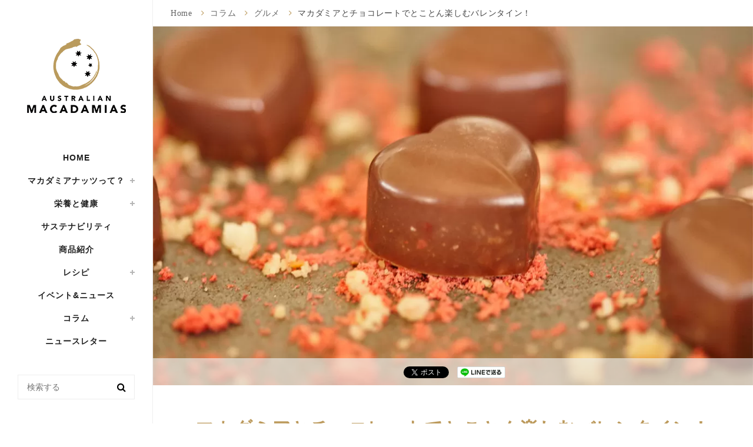

--- FILE ---
content_type: text/html; charset=UTF-8
request_url: https://australian-macadamias.jp/column/macadamia-chocolate-for-valentines-day-2018
body_size: 16512
content:

<!DOCTYPE html>
<html lang="ja">
<head>
<!-- wexal_pst_init.js does not exist -->
<!-- engagement_delay.js does not exist -->
<!-- webfont.php does not exists -->
<!-- proxy.php does not exists -->
<link rel="dns-prefetch" href="//www.googletagmanager.com/">
<link rel="preconnect" href="//www.googletagmanager.com/">
<link rel="dns-prefetch" href="//fonts.googleapis.com/">
<link rel="dns-prefetch" href="//apis.google.com/">
<link rel="dns-prefetch" href="//platform.twitter.com/">
<!-- Google Tag Manager -->
<script>(function(w,d,s,l,i){w[l]=w[l]||[];w[l].push({'gtm.start':
new Date().getTime(),event:'gtm.js'});var f=d.getElementsByTagName(s)[0],
j=d.createElement(s),dl=l!='dataLayer'?'&l='+l:'';j.async=true;j.src=
'https://www.googletagmanager.com/gtm.js?id='+i+dl;f.parentNode.insertBefore(j,f);
})(window,document,'script','dataLayer','GTM-PJ9PF2DN');</script>
<!-- End Google Tag Manager -->
<!-- Google Tag Manager -->
<script>(function(w,d,s,l,i){w[l]=w[l]||[];w[l].push({'gtm.start':
new Date().getTime(),event:'gtm.js'});var f=d.getElementsByTagName(s)[0],
j=d.createElement(s),dl=l!='dataLayer'?'&l='+l:'';j.async=true;j.src=
'https://www.googletagmanager.com/gtm.js?id='+i+dl;f.parentNode.insertBefore(j,f);
})(window,document,'script','dataLayer','GTM-NLC2WGG');</script>
<!-- End Google Tag Manager -->
<!-- Google tag (gtag.js) -->
<script async src="https://www.googletagmanager.com/gtag/js?id=G-CV3KVSKFCY"></script>
<script>
  window.dataLayer = window.dataLayer || [];
  function gtag(){dataLayer.push(arguments);}
  gtag('js', new Date());

  gtag('config', 'G-CV3KVSKFCY');
</script>
<!-- Google tag (gtag.js) -->
<script async src="https://www.googletagmanager.com/gtag/js?id=AW-11096089530"></script>
<script>
  window.dataLayer = window.dataLayer || [];
  function gtag(){dataLayer.push(arguments);}
  gtag('js', new Date());

  gtag('config', 'AW-11096089530');
</script>
<!-- Event snippet for Page View - MCDM conversion page -->
<script>
  gtag('event', 'conversion', {'send_to': 'AW-11096089530/aW-vCMinm7IYELrHg6sp'});
</script>
<meta charset="UTF-8"/>
<title> マカダミアとチョコレートでとことん楽しむバレンタイン！ | オーストラリア・マカダミア協会</title>
<meta name="description" content="相性抜群のマカダミアナッツとチョコレート。2018年のバレンタインも、食べて美味しい、カラダに優しいスイーツで、プレミアムなひと時を楽しんでください。2018年のトレンドからとっておきのオススメレシピまでお届けします。">
<meta property="og:description" content="相性抜群のマカダミアナッツとチョコレート。2018年のバレンタインも、食べて美味しい、カラダに優しいスイーツで、プレミアムなひと時を楽しんでください。2018年のトレンドからとっておきのオススメレシピまでお届けします。">
<meta property="twitter:description" content="相性抜群のマカダミアナッツとチョコレート。2018年のバレンタインも、食べて美味しい、カラダに優しいスイーツで、プレミアムなひと時を楽しんでください。2018年のトレンドからとっておきのオススメレシピまでお届けします。">
<meta name="viewport" content="width=device-width,initial-scale=1,user-scalable=no">
<!--og-->
<meta property="og:title" content="  マカダミアとチョコレートでとことん楽しむバレンタイン！ | オーストラリア・マカダミア協会">
<meta name="twitter:title" content="  マカダミアとチョコレートでとことん楽しむバレンタイン！ | オーストラリア・マカダミア協会">
<meta property="og:site_name" content="オーストラリア・マカダミア協会">
<meta property="fb:app_id" content="1500665516919548">
<!--og-->
<!--tw-->
<meta name="twitter:card" content="summary_large_image">
<meta name="twitter:site" content="@aus_macadamia_j">
<meta name="twitter:creator" content="@aus_macadamia_j">
<meta name="twitter:domain" content="https://australian-macadamias.jp">
<meta property="og:url" content="https://australian-macadamias.jp/column/macadamia-chocolate-for-valentines-day-2018">
<meta name="twitter:url" content="https://australian-macadamias.jp/column/macadamia-chocolate-for-valentines-day-2018">
<link rel="canonical" href="https://australian-macadamias.jp/column/macadamia-chocolate-for-valentines-day-2018">
<meta property="og:type" content="article">
<meta property="og:image" content="https://australian-macadamias.jp/wp-content/uploads/2018/01/1711-Macadamia-and-strawberry-chocolate-hearts-14.jpg">
<meta name="twitter:image:src" content="https://australian-macadamias.jp/wp-content/uploads/2018/01/1711-Macadamia-and-strawberry-chocolate-hearts-14.jpg">
<link rel="shortcut icon" type="image/x-icon" href="https://australian-macadamias.jp/wp-content/uploads/2019/10/favicon.ico">
<link rel="apple-touch-icon" href="https://australian-macadamias.jp/wp-content/uploads/2019/10/favicon.ico"/>
<link rel="amphtml" href="https://australian-macadamias.jp/column/macadamia-chocolate-for-valentines-day-2018?amp=1">
<meta name="google-site-verification" content="GMKcfd2fGj2ik6pxJKsMlfM8Z3iw2QDgraRgUFZa_pI"/>
<script type="text/javascript">
(()=>{var e={};e.g=function(){if("object"==typeof globalThis)return globalThis;try{return this||new Function("return this")()}catch(e){if("object"==typeof window)return window}}(),function({ampUrl:n,isCustomizePreview:t,isAmpDevMode:r,noampQueryVarName:o,noampQueryVarValue:s,disabledStorageKey:i,mobileUserAgents:a,regexRegex:c}){if("undefined"==typeof sessionStorage)return;const d=new RegExp(c);if(!a.some((e=>{const n=e.match(d);return!(!n||!new RegExp(n[1],n[2]).test(navigator.userAgent))||navigator.userAgent.includes(e)})))return;e.g.addEventListener("DOMContentLoaded",(()=>{const e=document.getElementById("amp-mobile-version-switcher");if(!e)return;e.hidden=!1;const n=e.querySelector("a[href]");n&&n.addEventListener("click",(()=>{sessionStorage.removeItem(i)}))}));const g=r&&["paired-browsing-non-amp","paired-browsing-amp"].includes(window.name);if(sessionStorage.getItem(i)||t||g)return;const u=new URL(location.href),m=new URL(n);m.hash=u.hash,u.searchParams.has(o)&&s===u.searchParams.get(o)?sessionStorage.setItem(i,"1"):m.href!==u.href&&(window.stop(),location.replace(m.href))}({"ampUrl":"https:\/\/australian-macadamias.jp\/column\/macadamia-chocolate-for-valentines-day-2018?amp=1","noampQueryVarName":"noamp","noampQueryVarValue":"mobile","disabledStorageKey":"amp_mobile_redirect_disabled","mobileUserAgents":["Mobile","Android","Silk\/","Kindle","BlackBerry","Opera Mini","Opera Mobi"],"regexRegex":"^\\/((?:.|\n)+)\\/([i]*)$","isCustomizePreview":false,"isAmpDevMode":false})})();
</script>
<link href='//fonts.googleapis.com/css?family=Raleway:100,200,300,400,500,600,700,800,900,300italic,400italic,700italic' rel='stylesheet' type='text/css'>
<script type="application/javascript">var QodeAjaxUrl = "https://australian-macadamias.jp/wp-admin/admin-ajax.php"</script><meta name='robots' content='max-image-preview:large'/>
<link rel='dns-prefetch' href='//fonts.googleapis.com'/>
<script type="text/javascript">
window._wpemojiSettings = {"baseUrl":"https:\/\/s.w.org\/images\/core\/emoji\/14.0.0\/72x72\/","ext":".png","svgUrl":"https:\/\/s.w.org\/images\/core\/emoji\/14.0.0\/svg\/","svgExt":".svg","source":{"concatemoji":"https:\/\/australian-macadamias.jp\/wp-includes\/js\/wp-emoji-release.min.js?ver=6.3.7"}};
/*! This file is auto-generated */
!function(i,n){var o,s,e;function c(e){try{var t={supportTests:e,timestamp:(new Date).valueOf()};sessionStorage.setItem(o,JSON.stringify(t))}catch(e){}}function p(e,t,n){e.clearRect(0,0,e.canvas.width,e.canvas.height),e.fillText(t,0,0);var t=new Uint32Array(e.getImageData(0,0,e.canvas.width,e.canvas.height).data),r=(e.clearRect(0,0,e.canvas.width,e.canvas.height),e.fillText(n,0,0),new Uint32Array(e.getImageData(0,0,e.canvas.width,e.canvas.height).data));return t.every(function(e,t){return e===r[t]})}function u(e,t,n){switch(t){case"flag":return n(e,"\ud83c\udff3\ufe0f\u200d\u26a7\ufe0f","\ud83c\udff3\ufe0f\u200b\u26a7\ufe0f")?!1:!n(e,"\ud83c\uddfa\ud83c\uddf3","\ud83c\uddfa\u200b\ud83c\uddf3")&&!n(e,"\ud83c\udff4\udb40\udc67\udb40\udc62\udb40\udc65\udb40\udc6e\udb40\udc67\udb40\udc7f","\ud83c\udff4\u200b\udb40\udc67\u200b\udb40\udc62\u200b\udb40\udc65\u200b\udb40\udc6e\u200b\udb40\udc67\u200b\udb40\udc7f");case"emoji":return!n(e,"\ud83e\udef1\ud83c\udffb\u200d\ud83e\udef2\ud83c\udfff","\ud83e\udef1\ud83c\udffb\u200b\ud83e\udef2\ud83c\udfff")}return!1}function f(e,t,n){var r="undefined"!=typeof WorkerGlobalScope&&self instanceof WorkerGlobalScope?new OffscreenCanvas(300,150):i.createElement("canvas"),a=r.getContext("2d",{willReadFrequently:!0}),o=(a.textBaseline="top",a.font="600 32px Arial",{});return e.forEach(function(e){o[e]=t(a,e,n)}),o}function t(e){var t=i.createElement("script");t.src=e,t.defer=!0,i.head.appendChild(t)}"undefined"!=typeof Promise&&(o="wpEmojiSettingsSupports",s=["flag","emoji"],n.supports={everything:!0,everythingExceptFlag:!0},e=new Promise(function(e){i.addEventListener("DOMContentLoaded",e,{once:!0})}),new Promise(function(t){var n=function(){try{var e=JSON.parse(sessionStorage.getItem(o));if("object"==typeof e&&"number"==typeof e.timestamp&&(new Date).valueOf()<e.timestamp+604800&&"object"==typeof e.supportTests)return e.supportTests}catch(e){}return null}();if(!n){if("undefined"!=typeof Worker&&"undefined"!=typeof OffscreenCanvas&&"undefined"!=typeof URL&&URL.createObjectURL&&"undefined"!=typeof Blob)try{var e="postMessage("+f.toString()+"("+[JSON.stringify(s),u.toString(),p.toString()].join(",")+"));",r=new Blob([e],{type:"text/javascript"}),a=new Worker(URL.createObjectURL(r),{name:"wpTestEmojiSupports"});return void(a.onmessage=function(e){c(n=e.data),a.terminate(),t(n)})}catch(e){}c(n=f(s,u,p))}t(n)}).then(function(e){for(var t in e)n.supports[t]=e[t],n.supports.everything=n.supports.everything&&n.supports[t],"flag"!==t&&(n.supports.everythingExceptFlag=n.supports.everythingExceptFlag&&n.supports[t]);n.supports.everythingExceptFlag=n.supports.everythingExceptFlag&&!n.supports.flag,n.DOMReady=!1,n.readyCallback=function(){n.DOMReady=!0}}).then(function(){return e}).then(function(){var e;n.supports.everything||(n.readyCallback(),(e=n.source||{}).concatemoji?t(e.concatemoji):e.wpemoji&&e.twemoji&&(t(e.twemoji),t(e.wpemoji)))}))}((window,document),window._wpemojiSettings);
</script>
<style type="text/css">
img.wp-smiley,
img.emoji {
	display: inline !important;
	border: none !important;
	box-shadow: none !important;
	height: 1em !important;
	width: 1em !important;
	margin: 0 0.07em !important;
	vertical-align: -0.1em !important;
	background: none !important;
	padding: 0 !important;
}
</style>
<link rel='stylesheet' id='layerslider-css' href='https://australian-macadamias.jp/wp-content/plugins/LayerSlider/static/layerslider/css/layerslider.css?ver=6.7.6' type='text/css' media='all'/>
<link crossorigin="anonymous" rel='stylesheet' id='ls-google-fonts-css' href='https://fonts.googleapis.com/css?family=Lato:100,300,regular,700,900%7COpen+Sans:300%7CIndie+Flower:regular%7COswald:300,regular,700&#038;subset=latin%2Clatin-ext' type='text/css' media='all'/>
<link rel='stylesheet' id='wp-block-library-css' href='https://australian-macadamias.jp/wp-includes/css/dist/block-library/style.min.css?ver=6.3.7' type='text/css' media='all'/>
<style id='classic-theme-styles-inline-css' type='text/css'>
/*! This file is auto-generated */
.wp-block-button__link{color:#fff;background-color:#32373c;border-radius:9999px;box-shadow:none;text-decoration:none;padding:calc(.667em + 2px) calc(1.333em + 2px);font-size:1.125em}.wp-block-file__button{background:#32373c;color:#fff;text-decoration:none}
</style>
<style id='global-styles-inline-css' type='text/css'>
body{--wp--preset--color--black: #000000;--wp--preset--color--cyan-bluish-gray: #abb8c3;--wp--preset--color--white: #ffffff;--wp--preset--color--pale-pink: #f78da7;--wp--preset--color--vivid-red: #cf2e2e;--wp--preset--color--luminous-vivid-orange: #ff6900;--wp--preset--color--luminous-vivid-amber: #fcb900;--wp--preset--color--light-green-cyan: #7bdcb5;--wp--preset--color--vivid-green-cyan: #00d084;--wp--preset--color--pale-cyan-blue: #8ed1fc;--wp--preset--color--vivid-cyan-blue: #0693e3;--wp--preset--color--vivid-purple: #9b51e0;--wp--preset--gradient--vivid-cyan-blue-to-vivid-purple: linear-gradient(135deg,rgba(6,147,227,1) 0%,rgb(155,81,224) 100%);--wp--preset--gradient--light-green-cyan-to-vivid-green-cyan: linear-gradient(135deg,rgb(122,220,180) 0%,rgb(0,208,130) 100%);--wp--preset--gradient--luminous-vivid-amber-to-luminous-vivid-orange: linear-gradient(135deg,rgba(252,185,0,1) 0%,rgba(255,105,0,1) 100%);--wp--preset--gradient--luminous-vivid-orange-to-vivid-red: linear-gradient(135deg,rgba(255,105,0,1) 0%,rgb(207,46,46) 100%);--wp--preset--gradient--very-light-gray-to-cyan-bluish-gray: linear-gradient(135deg,rgb(238,238,238) 0%,rgb(169,184,195) 100%);--wp--preset--gradient--cool-to-warm-spectrum: linear-gradient(135deg,rgb(74,234,220) 0%,rgb(151,120,209) 20%,rgb(207,42,186) 40%,rgb(238,44,130) 60%,rgb(251,105,98) 80%,rgb(254,248,76) 100%);--wp--preset--gradient--blush-light-purple: linear-gradient(135deg,rgb(255,206,236) 0%,rgb(152,150,240) 100%);--wp--preset--gradient--blush-bordeaux: linear-gradient(135deg,rgb(254,205,165) 0%,rgb(254,45,45) 50%,rgb(107,0,62) 100%);--wp--preset--gradient--luminous-dusk: linear-gradient(135deg,rgb(255,203,112) 0%,rgb(199,81,192) 50%,rgb(65,88,208) 100%);--wp--preset--gradient--pale-ocean: linear-gradient(135deg,rgb(255,245,203) 0%,rgb(182,227,212) 50%,rgb(51,167,181) 100%);--wp--preset--gradient--electric-grass: linear-gradient(135deg,rgb(202,248,128) 0%,rgb(113,206,126) 100%);--wp--preset--gradient--midnight: linear-gradient(135deg,rgb(2,3,129) 0%,rgb(40,116,252) 100%);--wp--preset--font-size--small: 13px;--wp--preset--font-size--medium: 20px;--wp--preset--font-size--large: 36px;--wp--preset--font-size--x-large: 42px;--wp--preset--spacing--20: 0.44rem;--wp--preset--spacing--30: 0.67rem;--wp--preset--spacing--40: 1rem;--wp--preset--spacing--50: 1.5rem;--wp--preset--spacing--60: 2.25rem;--wp--preset--spacing--70: 3.38rem;--wp--preset--spacing--80: 5.06rem;--wp--preset--shadow--natural: 6px 6px 9px rgba(0, 0, 0, 0.2);--wp--preset--shadow--deep: 12px 12px 50px rgba(0, 0, 0, 0.4);--wp--preset--shadow--sharp: 6px 6px 0px rgba(0, 0, 0, 0.2);--wp--preset--shadow--outlined: 6px 6px 0px -3px rgba(255, 255, 255, 1), 6px 6px rgba(0, 0, 0, 1);--wp--preset--shadow--crisp: 6px 6px 0px rgba(0, 0, 0, 1);}:where(.is-layout-flex){gap: 0.5em;}:where(.is-layout-grid){gap: 0.5em;}body .is-layout-flow > .alignleft{float: left;margin-inline-start: 0;margin-inline-end: 2em;}body .is-layout-flow > .alignright{float: right;margin-inline-start: 2em;margin-inline-end: 0;}body .is-layout-flow > .aligncenter{margin-left: auto !important;margin-right: auto !important;}body .is-layout-constrained > .alignleft{float: left;margin-inline-start: 0;margin-inline-end: 2em;}body .is-layout-constrained > .alignright{float: right;margin-inline-start: 2em;margin-inline-end: 0;}body .is-layout-constrained > .aligncenter{margin-left: auto !important;margin-right: auto !important;}body .is-layout-constrained > :where(:not(.alignleft):not(.alignright):not(.alignfull)){max-width: var(--wp--style--global--content-size);margin-left: auto !important;margin-right: auto !important;}body .is-layout-constrained > .alignwide{max-width: var(--wp--style--global--wide-size);}body .is-layout-flex{display: flex;}body .is-layout-flex{flex-wrap: wrap;align-items: center;}body .is-layout-flex > *{margin: 0;}body .is-layout-grid{display: grid;}body .is-layout-grid > *{margin: 0;}:where(.wp-block-columns.is-layout-flex){gap: 2em;}:where(.wp-block-columns.is-layout-grid){gap: 2em;}:where(.wp-block-post-template.is-layout-flex){gap: 1.25em;}:where(.wp-block-post-template.is-layout-grid){gap: 1.25em;}.has-black-color{color: var(--wp--preset--color--black) !important;}.has-cyan-bluish-gray-color{color: var(--wp--preset--color--cyan-bluish-gray) !important;}.has-white-color{color: var(--wp--preset--color--white) !important;}.has-pale-pink-color{color: var(--wp--preset--color--pale-pink) !important;}.has-vivid-red-color{color: var(--wp--preset--color--vivid-red) !important;}.has-luminous-vivid-orange-color{color: var(--wp--preset--color--luminous-vivid-orange) !important;}.has-luminous-vivid-amber-color{color: var(--wp--preset--color--luminous-vivid-amber) !important;}.has-light-green-cyan-color{color: var(--wp--preset--color--light-green-cyan) !important;}.has-vivid-green-cyan-color{color: var(--wp--preset--color--vivid-green-cyan) !important;}.has-pale-cyan-blue-color{color: var(--wp--preset--color--pale-cyan-blue) !important;}.has-vivid-cyan-blue-color{color: var(--wp--preset--color--vivid-cyan-blue) !important;}.has-vivid-purple-color{color: var(--wp--preset--color--vivid-purple) !important;}.has-black-background-color{background-color: var(--wp--preset--color--black) !important;}.has-cyan-bluish-gray-background-color{background-color: var(--wp--preset--color--cyan-bluish-gray) !important;}.has-white-background-color{background-color: var(--wp--preset--color--white) !important;}.has-pale-pink-background-color{background-color: var(--wp--preset--color--pale-pink) !important;}.has-vivid-red-background-color{background-color: var(--wp--preset--color--vivid-red) !important;}.has-luminous-vivid-orange-background-color{background-color: var(--wp--preset--color--luminous-vivid-orange) !important;}.has-luminous-vivid-amber-background-color{background-color: var(--wp--preset--color--luminous-vivid-amber) !important;}.has-light-green-cyan-background-color{background-color: var(--wp--preset--color--light-green-cyan) !important;}.has-vivid-green-cyan-background-color{background-color: var(--wp--preset--color--vivid-green-cyan) !important;}.has-pale-cyan-blue-background-color{background-color: var(--wp--preset--color--pale-cyan-blue) !important;}.has-vivid-cyan-blue-background-color{background-color: var(--wp--preset--color--vivid-cyan-blue) !important;}.has-vivid-purple-background-color{background-color: var(--wp--preset--color--vivid-purple) !important;}.has-black-border-color{border-color: var(--wp--preset--color--black) !important;}.has-cyan-bluish-gray-border-color{border-color: var(--wp--preset--color--cyan-bluish-gray) !important;}.has-white-border-color{border-color: var(--wp--preset--color--white) !important;}.has-pale-pink-border-color{border-color: var(--wp--preset--color--pale-pink) !important;}.has-vivid-red-border-color{border-color: var(--wp--preset--color--vivid-red) !important;}.has-luminous-vivid-orange-border-color{border-color: var(--wp--preset--color--luminous-vivid-orange) !important;}.has-luminous-vivid-amber-border-color{border-color: var(--wp--preset--color--luminous-vivid-amber) !important;}.has-light-green-cyan-border-color{border-color: var(--wp--preset--color--light-green-cyan) !important;}.has-vivid-green-cyan-border-color{border-color: var(--wp--preset--color--vivid-green-cyan) !important;}.has-pale-cyan-blue-border-color{border-color: var(--wp--preset--color--pale-cyan-blue) !important;}.has-vivid-cyan-blue-border-color{border-color: var(--wp--preset--color--vivid-cyan-blue) !important;}.has-vivid-purple-border-color{border-color: var(--wp--preset--color--vivid-purple) !important;}.has-vivid-cyan-blue-to-vivid-purple-gradient-background{background: var(--wp--preset--gradient--vivid-cyan-blue-to-vivid-purple) !important;}.has-light-green-cyan-to-vivid-green-cyan-gradient-background{background: var(--wp--preset--gradient--light-green-cyan-to-vivid-green-cyan) !important;}.has-luminous-vivid-amber-to-luminous-vivid-orange-gradient-background{background: var(--wp--preset--gradient--luminous-vivid-amber-to-luminous-vivid-orange) !important;}.has-luminous-vivid-orange-to-vivid-red-gradient-background{background: var(--wp--preset--gradient--luminous-vivid-orange-to-vivid-red) !important;}.has-very-light-gray-to-cyan-bluish-gray-gradient-background{background: var(--wp--preset--gradient--very-light-gray-to-cyan-bluish-gray) !important;}.has-cool-to-warm-spectrum-gradient-background{background: var(--wp--preset--gradient--cool-to-warm-spectrum) !important;}.has-blush-light-purple-gradient-background{background: var(--wp--preset--gradient--blush-light-purple) !important;}.has-blush-bordeaux-gradient-background{background: var(--wp--preset--gradient--blush-bordeaux) !important;}.has-luminous-dusk-gradient-background{background: var(--wp--preset--gradient--luminous-dusk) !important;}.has-pale-ocean-gradient-background{background: var(--wp--preset--gradient--pale-ocean) !important;}.has-electric-grass-gradient-background{background: var(--wp--preset--gradient--electric-grass) !important;}.has-midnight-gradient-background{background: var(--wp--preset--gradient--midnight) !important;}.has-small-font-size{font-size: var(--wp--preset--font-size--small) !important;}.has-medium-font-size{font-size: var(--wp--preset--font-size--medium) !important;}.has-large-font-size{font-size: var(--wp--preset--font-size--large) !important;}.has-x-large-font-size{font-size: var(--wp--preset--font-size--x-large) !important;}
.wp-block-navigation a:where(:not(.wp-element-button)){color: inherit;}
:where(.wp-block-post-template.is-layout-flex){gap: 1.25em;}:where(.wp-block-post-template.is-layout-grid){gap: 1.25em;}
:where(.wp-block-columns.is-layout-flex){gap: 2em;}:where(.wp-block-columns.is-layout-grid){gap: 2em;}
.wp-block-pullquote{font-size: 1.5em;line-height: 1.6;}
</style>
<link rel='stylesheet' id='wordpress-popular-posts-css-css' href='https://australian-macadamias.jp/wp-content/plugins/wordpress-popular-posts/assets/css/wpp.css?ver=6.3.2' type='text/css' media='all'/>
<link rel='stylesheet' id='default_style-css' href='https://australian-macadamias.jp/wp-content/themes/bridge/style.css?ver=6.3.7' type='text/css' media='all'/>
<link rel='stylesheet' id='qode_font_awesome-css' href='https://australian-macadamias.jp/wp-content/themes/bridge/css/font-awesome/css/font-awesome.min.css?ver=6.3.7' type='text/css' media='all'/>
<link rel='stylesheet' id='qode_font_elegant-css' href='https://australian-macadamias.jp/wp-content/themes/bridge/css/elegant-icons/style.min.css?ver=6.3.7' type='text/css' media='all'/>
<link rel='stylesheet' id='qode_linea_icons-css' href='https://australian-macadamias.jp/wp-content/themes/bridge/css/linea-icons/style.css?ver=6.3.7' type='text/css' media='all'/>
<link rel='stylesheet' id='qode_dripicons-css' href='https://australian-macadamias.jp/wp-content/themes/bridge/css/dripicons/dripicons.css?ver=6.3.7' type='text/css' media='all'/>
<link rel='stylesheet' id='stylesheet-css' href='https://australian-macadamias.jp/wp-content/themes/bridge/css/stylesheet.min.css?ver=6.3.7' type='text/css' media='all'/>
<style id='stylesheet-inline-css' type='text/css'>
   .postid-9062.disabled_footer_top .footer_top_holder, .postid-9062.disabled_footer_bottom .footer_bottom_holder { display: none;}


</style>
<link rel='stylesheet' id='qode_print-css' href='https://australian-macadamias.jp/wp-content/themes/bridge/css/print.css?ver=6.3.7' type='text/css' media='all'/>
<link rel='stylesheet' id='mac_stylesheet-css' href='https://australian-macadamias.jp/wp-content/themes/bridge/css/mac_stylesheet.css?ver=6.3.7' type='text/css' media='all'/>
<link rel='stylesheet' id='webkit-css' href='https://australian-macadamias.jp/wp-content/themes/bridge/css/webkit_stylesheet.css?ver=6.3.7' type='text/css' media='all'/>
<link rel='stylesheet' id='style_dynamic-css' href='https://australian-macadamias.jp/wp-content/themes/bridge/css/style_dynamic.css?ver=1587702059' type='text/css' media='all'/>
<link rel='stylesheet' id='responsive-css' href='https://australian-macadamias.jp/wp-content/themes/bridge/css/responsive.min.css?ver=6.3.7' type='text/css' media='all'/>
<link rel='stylesheet' id='style_dynamic_responsive-css' href='https://australian-macadamias.jp/wp-content/themes/bridge/css/style_dynamic_responsive.css?ver=1587702059' type='text/css' media='all'/>
<link rel='stylesheet' id='vertical_responsive-css' href='https://australian-macadamias.jp/wp-content/themes/bridge/css/vertical_responsive.min.css?ver=6.3.7' type='text/css' media='all'/>
<link rel='stylesheet' id='js_composer_front-css' href='https://australian-macadamias.jp/wp-content/plugins/js_composer/assets/css/js_composer.min.css?ver=5.4.7' type='text/css' media='all'/>
<link rel='stylesheet' id='custom_css-css' href='https://australian-macadamias.jp/wp-content/themes/bridge/css/custom_css.css?ver=1587702059' type='text/css' media='all'/>
<link rel='stylesheet' id='childstyle-css' href='https://australian-macadamias.jp/wp-content/themes/bridge-child/style.css?ver=6.3.7' type='text/css' media='all'/>
<script type='text/javascript' id='layerslider-greensock-js-extra'>
/* <![CDATA[ */
var LS_Meta = {"v":"6.7.6"};
/* ]]> */
</script>
<script type='text/javascript' src='https://australian-macadamias.jp/wp-content/plugins/LayerSlider/static/layerslider/js/greensock.js?ver=1.19.0' id='layerslider-greensock-js'></script>
<script type='text/javascript' src='https://australian-macadamias.jp/wp-includes/js/jquery/jquery.min.js?ver=3.7.0' id='jquery-core-js'></script>
<script type='text/javascript' src='https://australian-macadamias.jp/wp-includes/js/jquery/jquery-migrate.min.js?ver=3.4.1' id='jquery-migrate-js'></script>
<script type='text/javascript' src='https://australian-macadamias.jp/wp-content/plugins/LayerSlider/static/layerslider/js/layerslider.kreaturamedia.jquery.js?ver=6.7.6' id='layerslider-js'></script>
<script type='text/javascript' src='https://australian-macadamias.jp/wp-content/plugins/LayerSlider/static/layerslider/js/layerslider.transitions.js?ver=6.7.6' id='layerslider-transitions-js'></script>
<script id="wpp-json" type="application/json">
{"sampling_active":0,"sampling_rate":100,"ajax_url":"https:\/\/australian-macadamias.jp\/wp-json\/wordpress-popular-posts\/v1\/popular-posts","api_url":"https:\/\/australian-macadamias.jp\/wp-json\/wordpress-popular-posts","ID":9062,"token":"2f199c462f","lang":0,"debug":0}
</script>
<script type='text/javascript' src='https://australian-macadamias.jp/wp-content/plugins/wordpress-popular-posts/assets/js/wpp.min.js?ver=6.3.2' id='wpp-js-js'></script>
<meta name="generator" content="Powered by LayerSlider 6.7.6 - Multi-Purpose, Responsive, Parallax, Mobile-Friendly Slider Plugin for WordPress."/>
<!-- LayerSlider updates and docs at: https://layerslider.kreaturamedia.com -->
<link rel="alternate" type="text/html" media="only screen and (max-width: 640px)" href="https://australian-macadamias.jp/column/macadamia-chocolate-for-valentines-day-2018?amp=1"> <style id="wpp-loading-animation-styles">@-webkit-keyframes bgslide{from{background-position-x:0}to{background-position-x:-200%}}@keyframes bgslide{from{background-position-x:0}to{background-position-x:-200%}}.wpp-widget-placeholder,.wpp-widget-block-placeholder,.wpp-shortcode-placeholder{margin:0 auto;width:60px;height:3px;background:#dd3737;background:linear-gradient(90deg,#dd3737 0%,#571313 10%,#dd3737 100%);background-size:200% auto;border-radius:3px;-webkit-animation:bgslide 1s infinite linear;animation:bgslide 1s infinite linear}</style>
<style type="text/css">.recentcomments a{display:inline !important;padding:0 !important;margin:0 !important;}</style><meta name="generator" content="Powered by WPBakery Page Builder - drag and drop page builder for WordPress."/>
<!--[if lte IE 9]><link rel="stylesheet" type="text/css" href="https://australian-macadamias.jp/wp-content/plugins/js_composer/assets/css/vc_lte_ie9.min.css" media="screen"><![endif]--><link rel="amphtml" href="https://australian-macadamias.jp/column/macadamia-chocolate-for-valentines-day-2018?amp=1"><style>#amp-mobile-version-switcher{left:0;position:absolute;width:100%;z-index:100}#amp-mobile-version-switcher>a{background-color:#444;border:0;color:#eaeaea;display:block;font-family:-apple-system,BlinkMacSystemFont,Segoe UI,Roboto,Oxygen-Sans,Ubuntu,Cantarell,Helvetica Neue,sans-serif;font-size:16px;font-weight:600;padding:15px 0;text-align:center;-webkit-text-decoration:none;text-decoration:none}#amp-mobile-version-switcher>a:active,#amp-mobile-version-switcher>a:focus,#amp-mobile-version-switcher>a:hover{-webkit-text-decoration:underline;text-decoration:underline}</style><link rel="icon" href="https://australian-macadamias.jp/wp-content/uploads/2020/04/cropped-2004-AM-No-Taglines_Positive-32x32.png" sizes="32x32"/>
<link rel="icon" href="https://australian-macadamias.jp/wp-content/uploads/2020/04/cropped-2004-AM-No-Taglines_Positive-192x192.png" sizes="192x192"/>
<link rel="apple-touch-icon" href="https://australian-macadamias.jp/wp-content/uploads/2020/04/cropped-2004-AM-No-Taglines_Positive-180x180.png"/>
<meta name="msapplication-TileImage" content="https://australian-macadamias.jp/wp-content/uploads/2020/04/cropped-2004-AM-No-Taglines_Positive-270x270.png"/>
<style type="text/css" data-type="vc_shortcodes-custom-css">.vc_custom_1489062572044{background-color: #f4f4f4 !important;}.vc_custom_1513740783882{background-color: #f4f4f4 !important;}.vc_custom_1513743999817{background-color: #f4f4f4 !important;}</style><noscript><style type="text/css"> .wpb_animate_when_almost_visible { opacity: 1; }</style></noscript></head>
<body class="column-template-default single single-column postid-9062  vertical_menu_enabled side_area_uncovered_from_content qode-child-theme-ver-1.0.0 qode-theme-ver-16.5 qode-theme-bridge wpb-js-composer js-comp-ver-5.4.7 vc_responsive">
<!-- Google Tag Manager (noscript) -->
<noscript><iframe src="https://www.googletagmanager.com/ns.html?id=GTM-PJ9PF2DN" height="0" width="0" style="display:none;visibility:hidden"></iframe></noscript>
<!-- End Google Tag Manager (noscript) -->
<!-- Google Tag Manager (noscript) -->
<noscript><iframe src="https://www.googletagmanager.com/ns.html?id=GTM-NLC2WGG" height="0" width="0" style="display:none;visibility:hidden"></iframe></noscript>
<!-- End Google Tag Manager (noscript) -->
<!-- Global site tag (gtag.js) - Google Analytics -->
<script async src="https://www.googletagmanager.com/gtag/js?id=UA-159905069-1"></script>
<script>
  window.dataLayer = window.dataLayer || [];
  function gtag(){dataLayer.push(arguments);}
  gtag('js', new Date());

  gtag('config', 'UA-7019474-2');
</script>
<svg class="u-svg-symbols" xmlns="http://www.w3.org/2000/svg"><symbol id="svg-fb-icon" viewBox="0 0 1024 1024"><path d="M1024 512C1024 229.2 794.8 0 512 0S0 229.2 0 512c0 255.6 187.2 467.4 432 505.8V660H302V512h130V399.2C432 270.9 508.4 200 625.4 200c56 0 114.6 10 114.6 10v126h-64.6c-63.6 0-83.4 39.5-83.4 80v96h142l-22.7 148H592v357.8c244.8-38.4 432-250.2 432-505.8z"/></symbol></svg>
<section class="side_menu right ">
<a href="#" target="_self" class="close_side_menu"></a>
</section>
<div class="wrapper">
<div class="wrapper_inner">
<!-- Google Analytics start -->
<!-- Google Analytics end -->
<aside class="vertical_menu_area ">
<div class="vertical_menu_area_inner">
<div class="vertical_area_background"></div>
<div class="vertical_logo_wrapper">
<div class="q_logo_vertical">
<a href="https://australian-macadamias.jp/">
<img class="normal" src="https://australian-macadamias.jp/wp-content/uploads/2020/04/header-logo.png" alt="Logo"/>
<img class="light" src="https://australian-macadamias.jp/wp-content/uploads/2020/04/header-logo.png" alt="Logo"/>
<img class="dark" src="https://australian-macadamias.jp/wp-content/uploads/2020/04/header-logo.png" alt="Logo"/>
</a>
</div>
</div>
<nav class="vertical_menu dropdown_animation vertical_menu_float">
</nav>
<div class="vertical_menu_area_widget_holder">
<nav class="vertical_menu dropdown_animation vertical_menu_float">
<ul id="menu-main-menu">
<li class="menu-item menu-item-type-post_type current-menu-item current_page_item active narrow"><a href="/"><i class="menu_icon blank fa"></i><span>Home</span></a></li>
<li class="menu-item menu-item-type-post_type narrow menu-item-has-children has_sub"><a href="/about">マカダミアナッツって？<span class="plus"></span></a>
<div class="second"><div class="inner"><ul>
<li class="menu-item"><a href="https://australian-macadamias.jp/about/history-and-heritage">歴史</a></li>
<li class="menu-item"><a href="https://australian-macadamias.jp/about/growing">育ち方</a></li>
<li class="menu-item"><a href="https://australian-macadamias.jp/about/meet-our-growers">マカダミアナッツ の生産者たち</a></li>
<li class="menu-item"><a href="https://australian-macadamias.jp/about/the-original-health-food">自然由来の健康食品</a></li>
<li class="menu-item"><a href="https://australian-macadamias.jp/about/roast-your-own">ロースト方法</a></li>
<li class="menu-item"><a href="https://australian-macadamias.jp/about/selection-storage">選び方と保存方法</a></li>
<li class="menu-item"><a href="https://australian-macadamias.jp/about/macadamia-fun-facts">マカダミアナッツまめ知識</a></li>
<li class="menu-item"><a href="https://australian-macadamias.jp/about/allergies">マカダミアナッツとアレルギーについて</a></li>
<li class="menu-item"><a href="https://australian-macadamias.jp/about/faq">FAQ</a></li>
</ul></div></div>
</li>
<li class="menu-item menu-item-type-post_type narrow menu-item-has-children has_sub"><a>栄養と健康<span class="plus"></span></a>
<div class="second"><div class="inner"><ul>
<li class="menu-item"><a href="https://australian-macadamias.jp/healthier/nutrients">栄養成分</a></li>
<li class="menu-item"><a href="https://australian-macadamias.jp/healthier/for-your-health">あなたの健康のために</a></li>
<li class="menu-item"><a href="https://australian-macadamias.jp/healthier/heart-healthy">栄養と健康～心臓の健康</a></li>
<li class="menu-item"><a href="https://australian-macadamias.jp/healthier/healthier-and-longer-life">栄養と健康～健やかなまいにちのために</a></li>
<li class="menu-item"><a href="https://australian-macadamias.jp/healthier/for-your-shape">体型維持のために</a></li>
<li class="menu-item"><a href="https://australian-macadamias.jp/healthier/healthy-eating-tips">健康的な食生活のヒント</a></li>
<li class="menu-item"><a href="https://australian-macadamias.jp/healthier/for-your-mind">脳にも良いマカダミアナッツ</a></li>
</ul></div></div>
</li>
<li class="menu-item menu-item-type-post_type narrow"><a href="/sustainability">サステナビリティ</a></li>
<li class="menu-item menu-item-type-post_type narrow"><a href="/products">商品紹介</a></li>
<li class="menu-item menu-item-type-post_type narrow menu-item-has-children has_sub"><a href="/recipe">レシピ<span class="plus"></span></a>
<div class="second col2"><div class="inner"><ul>
<li class="menu-item menu-item-type-taxonomy menu-item-object-recipe_category"><a href="/recipe_category/%e3%82%b9%e3%83%8a%e3%83%83%e3%82%af"><i class="menu_icon blank fa"></i><span>スナック</span></a></li><li class="menu-item menu-item-type-taxonomy menu-item-object-recipe_category"><a href="/recipe_category/%e3%83%b4%e3%82%a3%e2%80%95%e3%82%ac%e3%83%b3"><i class="menu_icon blank fa"></i><span>ヴィ―ガン</span></a></li><li class="menu-item menu-item-type-taxonomy menu-item-object-recipe_category"><a href="/recipe_category/meat"><i class="menu_icon blank fa"></i><span>肉のおかず</span></a></li><li class="menu-item menu-item-type-taxonomy menu-item-object-recipe_category"><a href="/recipe_category/fish"><i class="menu_icon blank fa"></i><span>魚のおかず</span></a></li><li class="menu-item menu-item-type-taxonomy menu-item-object-recipe_category"><a href="/recipe_category/vegetable"><i class="menu_icon blank fa"></i><span>野菜のおかず</span></a></li><li class="menu-item menu-item-type-taxonomy menu-item-object-recipe_category"><a href="/recipe_category/rice"><i class="menu_icon blank fa"></i><span>ごはん・麺・パン・シリアル</span></a></li><li class="menu-item menu-item-type-taxonomy menu-item-object-recipe_category"><a href="/recipe_category/soup"><i class="menu_icon blank fa"></i><span>スープ・汁物</span></a></li><li class="menu-item menu-item-type-taxonomy menu-item-object-recipe_category"><a href="/recipe_category/salad"><i class="menu_icon blank fa"></i><span>サラダ</span></a></li><li class="menu-item menu-item-type-taxonomy menu-item-object-recipe_category"><a href="/recipe_category/egg-milk"><i class="menu_icon blank fa"></i><span>たまご・乳製品・マカダミアミルク</span></a></li><li class="menu-item menu-item-type-taxonomy menu-item-object-recipe_category"><a href="/recipe_category/sauce"><i class="menu_icon blank fa"></i><span>たれ・ソース・ドレッシング・スプレッド</span></a></li><li class="menu-item menu-item-type-taxonomy menu-item-object-recipe_category"><a href="/recipe_category/sweets"><i class="menu_icon blank fa"></i><span>スイーツ</span></a></li><li class="menu-item menu-item-type-taxonomy menu-item-object-recipe_category"><a href="/recipe_category/drink"><i class="menu_icon blank fa"></i><span>ドリンク</span></a></li><li class="menu-item menu-item-type-taxonomy menu-item-object-recipe_category"><a href="/recipe_category/snack"><i class="menu_icon blank fa"></i><span>おつまみ</span></a></li><li class="menu-item menu-item-type-taxonomy menu-item-object-recipe_category"><a href="/recipe_category/hand-maid-cosmetic"><i class="menu_icon blank fa"></i><span>手作りコスメ</span></a></li><li class="menu-item menu-item-type-taxonomy menu-item-object-recipe_category"><a href="/recipe_category/other"><i class="menu_icon blank fa"></i><span>その他</span></a></li> </ul></div></div>
</li>
<li class="menu-item menu-item-type-post_type narrow"><a href="/event-news">イベント&amp;ニュース</a></li>
<li class="menu-item menu-item-type-post_type narrow menu-item-has-children has_sub"><a href="/column">コラム<span class="plus"></span></a>
<div class="second"><div class="inner"><ul>
<li class="menu-item menu-item-type-taxonomy menu-item-object-column_category"><a href="/column_category/beauty"><i class="menu_icon blank fa"></i><span>美容</span></a></li><li class="menu-item menu-item-type-taxonomy menu-item-object-column_category"><a href="/column_category/gourmet"><i class="menu_icon blank fa"></i><span>グルメ</span></a></li><li class="menu-item menu-item-type-taxonomy menu-item-object-column_category"><a href="/column_category/health"><i class="menu_icon blank fa"></i><span>健康</span></a></li><li class="menu-item menu-item-type-taxonomy menu-item-object-column_category"><a href="/column_category/australia"><i class="menu_icon blank fa"></i><span>オーストラリア</span></a></li><li class="menu-item menu-item-type-taxonomy menu-item-object-column_category"><a href="/column_category/macadamia-lovers"><i class="menu_icon blank fa"></i><span>MACADAMIA LOVERS</span></a></li><li class="menu-item menu-item-type-taxonomy menu-item-object-column_category"><a href="/column_category/%e3%83%b4%e3%82%a3%e2%80%95%e3%82%ac%e3%83%b3"><i class="menu_icon blank fa"></i><span>ヴィ―ガン</span></a></li><li class="menu-item menu-item-type-taxonomy menu-item-object-column_category"><a href="/column_category/%e3%82%b5%e3%82%b9%e3%83%86%e3%83%8a%e3%83%93%e3%83%aa%e3%83%86%e3%82%a3"><i class="menu_icon blank fa"></i><span>サステナビリティ</span></a></li> </ul></div></div>
</li>
<li class="menu-item menu-item-type-post_type narrow"><a href="/newsletter">ニュースレター</a></li>
</ul>
</nav>
<form role="search" method="get" id="searchform" action="https://australian-macadamias.jp/" class="menu-search">
<div class="menu-search_box">
<div class="menu-search_box_group">
<label for="s">検索する</label>
<input type="text" value="" placeholder="検索する" name="s" id="s" class="s">
</div>
<input type="submit" id="searchsubmit" value="&#xf002" class="searchsubmit fa"/>
</div>
</form>
<ul class="menu-follow_area">
<li>
<span data-type="normal" class="qode_icon_shortcode u-icon-fb"><a rel="noreferrer noopener" class="anchor" href="https://www.facebook.com/AustralianMacadamiasJapan" target="_blank"><svg viewBox="0 0 18 18" width="18" height="18"><use xlink:href="#svg-fb-icon"></use></svg></a></span>
</li>
<li>
<span data-type="normal" class="qode_icon_shortcode q_font_awsome_icon"><a rel="noreferrer noopener" class="anchor" href="https://twitter.com/aus_macadamia_j" target="_blank"><i class="qode_icon_font_awesome fa fa-twitter qode_icon_element"></i></a></span>
</li>
<li>
<span data-type="normal" class="qode_icon_shortcode q_font_awsome_icon"><a rel="noreferrer noopener" class="anchor" href="https://instagram.com/australianmacadamiasjapan?ref=badge" target="_blank"><i class="qode_icon_font_awesome fa fa-instagram qode_icon_element"></i></a></span>
</li>
<li>
<span data-type="normal" class="qode_icon_shortcode q_font_awsome_icon"><a rel="noreferrer noopener" class="anchor" href="https://www.youtube.com/user/australiamacadamiajp" target="_blank"><i class="qode_icon_font_awesome fa fa-youtube-play"></i></a></span>
</li>
</ul>
</div>
</div>
</aside>
<header class="page_header   fixed   ">
<div class="header_inner clearfix">
<div class="header_bottom clearfix" style=''>
<div class="container">
<div class="container_inner clearfix">
<div class="header_inner_left">
<div class="mobile_menu_button">
<span>
<i class="qode_icon_font_awesome fa fa-bars "></i>
</span>
</div>
<div class="logo_wrapper">
<div class="q_logo">
<a href="https://australian-macadamias.jp/">
<img class="normal" src="https://australian-macadamias.jp/wp-content/uploads/2020/04/header-logo.png" alt="Logo"/>
<img class="light" src="https://australian-macadamias.jp/wp-content/uploads/2020/04/header-logo.png" alt="Logo"/>
<img class="dark" src="https://australian-macadamias.jp/wp-content/uploads/2020/04/header-logo.png" alt="Logo"/>
<img class="sticky" src="https://australian-macadamias.jp/wp-content/uploads/2020/04/header-logo.png" alt="Logo"/>
<img class="mobile" src="https://australian-macadamias.jp/wp-content/uploads/2020/04/header-logo.png" alt="Logo"/>
</a>
</div>
</div>
</div>
</div>
</div>
<nav class="mobile_menu">
<ul id="menu-main-menu-1" style="display: none;"><li class="menu-item menu-item-type-post_type menu-item-object-page "><a href="https://australian-macadamias.jp/"><span>Home</span></a><span class="mobile_arrow"><i class="fa fa-angle-right"></i></span></li>
<li class="menu-item menu-item-type-post_type menu-item-object-page "><a href="https://australian-macadamias.jp/about"><span>マカダミアナッツって？</span></a><span class="mobile_arrow"><i class="fa fa-angle-right"></i></span></li>
<li class="menu-item menu-item-type-post_type menu-item-object-page "><a href="https://australian-macadamias.jp/healthier/heart-healthy"><span>栄養と健康</span></a><span class="mobile_arrow"><i class="fa fa-angle-right"></i></span></li>
<li class="menu-item menu-item-type-post_type menu-item-object-page "><a href="https://australian-macadamias.jp/sustainability"><span>サステナビリティ</span></a><span class="mobile_arrow"><i class="fa fa-angle-right"></i></span></li>
<li class="menu-item menu-item-type-post_type menu-item-object-page page_item"><a href="https://australian-macadamias.jp/products"><span>商品紹介</span></a><span class="mobile_arrow"><i class="fa fa-angle-right"></i></span></li>
<li class="menu-item menu-item-type-custom menu-item-object-custom "><a href="/recipe"><span>レシピ</span></a><span class="mobile_arrow"><i class="fa fa-angle-right"></i></span></li>
<li class="menu-item menu-item-type-custom menu-item-object-custom "><a href="/event-news"><span>イベント&amp;ニュース</span></a><span class="mobile_arrow"><i class="fa fa-angle-right"></i></span></li>
<li class="menu-item menu-item-type-custom menu-item-object-custom "><a href="/column"><span>コラム</span></a><span class="mobile_arrow"><i class="fa fa-angle-right"></i></span></li>
<li class="menu-item menu-item-type-post_type menu-item-object-page "><a href="https://australian-macadamias.jp/newsletter"><span>ニュースレター</span></a><span class="mobile_arrow"><i class="fa fa-angle-right"></i></span></li>
<li>
<form role="search" method="get" id="searchform" action="https://australian-macadamias.jp/" class="menu-search menu-search-mobile">
<div class="menu-search_box">
<div class="menu-search_box_group">
<label for="s">検索する</label>
<input type="text" value="" placeholder="検索する" name="s" id="s" class="s">
</div>
<input type="submit" id="searchsubmit" value="&#xf002" class="searchsubmit fa"/>
</div>
</form>
</li>
</ul>
</nav>
</div>
</div>
</header>
<div class="content ">
<div class="content_inner  ">
<div class="container">
<div class="container_inner default_template_holder">
<div class="blog_holder blog_single">
<div class="breadcrumbs">
<ul class="breadcrumbs_inner fa">
<li><a href="/">Home</a></li>
<li><a href="/column">コラム</a></li>
<li><a href="/column_category/gourmet">グルメ</a></li>	<li>マカダミアとチョコレートでとことん楽しむバレンタイン！</li>
</ul>
</div>
<div class="hero hero-img">
<h1 class="hero-img_title"><img width="1100" height="658" src="https://australian-macadamias.jp/wp-content/uploads/2018/01/1711-Macadamia-and-strawberry-chocolate-hearts-14.jpg" class="attachment-full size-full wp-post-image" alt="マカダミアとチョコレートでとことん楽しむバレンタイン！" decoding="async" fetchpriority="high" srcset="https://australian-macadamias.jp/wp-content/uploads/2018/01/1711-Macadamia-and-strawberry-chocolate-hearts-14.jpg 1100w, https://australian-macadamias.jp/wp-content/uploads/2018/01/1711-Macadamia-and-strawberry-chocolate-hearts-14-828x495.jpg 828w, https://australian-macadamias.jp/wp-content/uploads/2018/01/1711-Macadamia-and-strawberry-chocolate-hearts-14-768x459.jpg 768w, https://australian-macadamias.jp/wp-content/uploads/2018/01/1711-Macadamia-and-strawberry-chocolate-hearts-14-700x419.jpg 700w" sizes="(max-width: 1100px) 100vw, 1100px"/></h1>
<div class="hero-column_share">
<aside class="post-share print-no">
<ul class="post-share_button">
<li>
<div class="fb-share-button" data-href="https://australian-macadamias.jp/column/macadamia-chocolate-for-valentines-day-2018" data-layout="button_count"></div>
</li>
<li>
<a href="//twitter.com/share" class="twitter-share-button" data-text="マカダミアとチョコレートでとことん楽しむバレンタイン！" data-url="https://australian-macadamias.jp/column/macadamia-chocolate-for-valentines-day-2018" data-lang="ja">ツイート</a>
</li>
<li>
<a href="https://social-plugins.line.me/lineit/share?url=https://australian-macadamias.jp/column/macadamia-chocolate-for-valentines-day-2018"><img src="https://australian-macadamias.jp/wp-content/themes/bridge-child/images/linebutton_82x20.png" alt="LINEに送る" width="82" height="20"></a>
</li>
</ul>
</aside>	</div>
</div>
<article id="post-9062" class="post-9062 column type-column status-publish has-post-thumbnail hentry column_category-gourmet">
<div class="page_container">
<div class="content-wisywig column-wisywig print-only">
<div class="vc_row wpb_row section vc_row-fluid  grid_section" style=' text-align:left;'><div class=" section_inner clearfix"><div class='section_inner_margin clearfix'><div class="wpb_column vc_column_container vc_col-sm-12"><div class="vc_column-inner "><div class="wpb_wrapper">
<div class="wpb_text_column wpb_content_element ">
<div class="wpb_wrapper">
<h2 style="text-align: center;">マカダミアとチョコレートでとことん楽しむバレンタイン！</h2>
</div>
</div>
<div class="wpb_text_column wpb_content_element ">
<div class="wpb_wrapper">
<p style="text-align: center;">ハートに囲まれて気持ちが浮き立つバレンタイン。恋人や好きな人はもちろん、上司や同僚など普段お世話になっている人や家族、そして仲良しの友達に、感謝の気持ちをさりげなく伝えられる良い機会です。あげる相手は男女問わないのが最近の傾向。もちろん自分へもご褒美チョコをプレゼントしてはいかがですか？</p>
</div>
</div> <div class="vc_empty_space" style="height: 40px"><span class="vc_empty_space_inner">
<span class="empty_space_image"></span>
</span></div>
</div></div></div></div></div></div><div class="vc_row wpb_row section vc_row-fluid  vc_custom_1489062572044 grid_section" style=' text-align:left;'><div class=" section_inner clearfix"><div class='section_inner_margin clearfix'><div class="wpb_column vc_column_container vc_col-sm-12"><div class="vc_column-inner "><div class="wpb_wrapper">
<div class="wpb_text_column wpb_content_element ">
<div class="wpb_wrapper">
<h3>2018年のバレンタインの傾向は？</h3>
</div>
</div> <div class="vc_empty_space" style="height: 20px"><span class="vc_empty_space_inner">
<span class="empty_space_image"></span>
</span></div>
<div class="wpb_single_image wpb_content_element vc_align_left">
<div class="wpb_wrapper">
<div class="vc_single_image-wrapper   vc_box_border_grey"><img class="vc_single_image-img " src="https://australian-macadamias.jp/wp-content/uploads/2018/01/heart-700141_1920.jpg" width="1920" height="1281" alt="heart-700141_1920" title="heart-700141_1920"/></div>
</div>
</div>
<div class="vc_empty_space" style="height: 20px"><span class="vc_empty_space_inner">
<span class="empty_space_image"></span>
</span></div>
<div class="wpb_text_column wpb_content_element ">
<div class="wpb_wrapper">
<p>今年のバレンタインも、引き続き健康志向のチョコレートが人気の様子。</p>
<p>ダイエットもカラダづくりも、「食べたいものを我慢する」、「食事を抜く・減らす」よりも、「身体に良いものを選んで食べる」、「美味しいもの、本当に欲しいもの」を食べるという方向にシフト。カカオポリフェノールをたっぷりと含んだ高カカオチョコなど、 本物志向で、かつ健康に良いチョコレートがトレンドの中心になりそうです。</p>
<p>また、2017年のユーキャン新語・流行語大賞を受賞した「インスタ映え」。バレンタインもインスタ映えは欠かせません。コスパよりとにかく見た目重視！思わず写真に撮りたくなるオシャレ感度の高いデコレーションやプレゼントパッケージの商品は引き続き注目されそうです。プレゼントを渡す、雰囲気作りも重要ですね。</p>
</div>
</div> <div class="vc_empty_space" style="height: 40px"><span class="vc_empty_space_inner">
<span class="empty_space_image"></span>
</span></div>
</div></div></div></div></div></div><div class="vc_row wpb_row section vc_row-fluid  grid_section" style=' text-align:left;'><div class=" section_inner clearfix"><div class='section_inner_margin clearfix'><div class="wpb_column vc_column_container vc_col-sm-12"><div class="vc_column-inner "><div class="wpb_wrapper">
<div class="wpb_text_column wpb_content_element ">
<div class="wpb_wrapper">
<h3>今年は脱コスパ！手作りだからこその高クオリティ！</h3>
</div>
</div> <div class="vc_empty_space" style="height: 20px"><span class="vc_empty_space_inner">
<span class="empty_space_image"></span>
</span></div>
<div class="wpb_single_image wpb_content_element vc_align_left">
<div class="wpb_wrapper">
<div class="vc_single_image-wrapper   vc_box_border_grey"><img class="vc_single_image-img " src="https://australian-macadamias.jp/wp-content/uploads/2018/01/heart-3070298_1280.jpg" width="1280" height="853" alt="heart-3070298_1280" title="heart-3070298_1280"/></div>
</div>
</div>
<div class="vc_empty_space" style="height: 20px"><span class="vc_empty_space_inner">
<span class="empty_space_image"></span>
</span></div>
<div class="wpb_text_column wpb_content_element ">
<div class="wpb_wrapper">
<p>安いチョコレートをたくさんの人に配ってあげるより、選び抜いた材料と手間をかけて、丁寧に作る時間も楽しんで欲しい今年のバレンタイン。</p>
<p>一粒一粒が宝石のような高級チョコレートもいいですが、厳選した素材と、貴重な時間をかけて作ったスイーツは、どこのお店でも買えない貴重な贈り物に。</p>
<p>ビタミンやミネラル、食物繊維などの栄養バランスがよく、オレイン酸やパルミトレイン酸など不飽和脂肪酸を含むなどさまざまな効用があるマカダミアナッツと、カカオポリフェノールを含むチョコレートの組み合わせは贈った人皆に喜ばれることでしょう。</p>
<p>お土産として、日常のお菓子としても有名なマカダミアナッツ・チョコレート。クリーミーな口あたりと、バターのような独特の風味のマカダミアナッツとチョコレートの組み合わせは食感も良く、また、マカダミアナッツがチョコの甘さを引き立ててくれます。粒が大きいマカダミアナッツは温度差に強く、温まりにくいので、周りのチョコレートが溶けにくくなるメリットも。</p>
<p>また、マカダミアナッツに多く含まれるパルミトレイン酸にはインスリン感受性の改善効果があるという研究結果もあり、血糖値の急上昇を抑える効果が期待できます。結果、空腹感を抑制できる効果が見込めるので、太りにくくなれそうです（摂取量には気をつけて！）。美や健康維持に敏感な人にも喜ばれそうです。</p>
<p>[1日の適切な摂取量について詳しくはこちら：<a href="https://australian-macadamias.jp/column/macadamias-ng" target="_blank" rel="noopener noreferrer">食べ過ぎ・取り過ぎには注意？マカダミアナッツのNGとは？</a>]</p>
</div>
</div> <div class="vc_empty_space" style="height: 40px"><span class="vc_empty_space_inner">
<span class="empty_space_image"></span>
</span></div>
</div></div></div></div></div></div><div class="vc_row wpb_row section vc_row-fluid  vc_custom_1513740783882 grid_section" style=' text-align:left;'><div class=" section_inner clearfix"><div class='section_inner_margin clearfix'><div class="wpb_column vc_column_container vc_col-sm-12"><div class="vc_column-inner "><div class="wpb_wrapper">
<div class="wpb_text_column wpb_content_element ">
<div class="wpb_wrapper">
<h3>マカダミアとチョコレートの特別レシピ</h3>
</div>
</div>
<div class="wpb_text_column wpb_content_element ">
<div class="wpb_wrapper">
<p>マカダミアナッツとチョコレートを使った、バレンタインにオススメの手作りレシピはたくさんありますが、今年のイチオシはこちらのレシピ3つです！</p>
</div>
</div> <div class="vc_row wpb_row section vc_row-fluid vc_inner " style=' text-align:left;'><div class=" full_section_inner clearfix"><div class="wpb_column vc_column_container vc_col-sm-4"><div class="vc_column-inner "><div class="wpb_wrapper">	<div class="vc_empty_space" style="height: 20px"><span class="vc_empty_space_inner">
<span class="empty_space_image"></span>
</span></div>
<div class="wpb_single_image wpb_content_element vc_align_left  qode_image_hover_darken">
<div class="wpb_wrapper">
<a rel="noreferrer noopener" href="/recipe/macadamia-and-strawberry-chocolate-hearts" target="_blank"><div class="vc_single_image-wrapper   vc_box_border_grey"><img width="610" height="378" src="https://australian-macadamias.jp/wp-content/uploads/2018/01/1711-Macadamia-and-strawberry-chocolate-hearts-11-610x378.jpg" class="vc_single_image-img attachment-thumbnail" alt="" decoding="async"/></div></a>
</div>
</div>
<div class="vc_empty_space" style="height: 10px"><span class="vc_empty_space_inner">
<span class="empty_space_image"></span>
</span></div>
<div class="wpb_text_column wpb_content_element ">
<div class="wpb_wrapper">
<h6>マカダミアといちごのハート形チョコレート</h6>
<p style="margin-top: 5px;">ドライいちごの甘酸っぱさがアクセント。簡単なのに可愛くて美味しい！プレゼントに最適です。</p>
</div>
</div> </div></div></div><div class="wpb_column vc_column_container vc_col-sm-4"><div class="vc_column-inner "><div class="wpb_wrapper">	<div class="vc_empty_space" style="height: 20px"><span class="vc_empty_space_inner">
<span class="empty_space_image"></span>
</span></div>
<div class="wpb_single_image wpb_content_element vc_align_left  qode_image_hover_darken">
<div class="wpb_wrapper">
<a rel="noreferrer noopener" href="/recipe/chilli-chocolate-macadamia-tart" target="_blank"><div class="vc_single_image-wrapper   vc_box_border_grey"><img width="610" height="378" src="https://australian-macadamias.jp/wp-content/uploads/2018/01/1310-Chilli-chocolate-macadamia-tart-610x378.jpg" class="vc_single_image-img attachment-thumbnail" alt="" decoding="async"/></div></a>
</div>
</div>
<div class="vc_empty_space" style="height: 10px"><span class="vc_empty_space_inner">
<span class="empty_space_image"></span>
</span></div>
<div class="wpb_text_column wpb_content_element ">
<div class="wpb_wrapper">
<h6>唐辛子風味のチョコレートとマカダミアのタルト</h6>
<p style="margin-top: 5px;">チリフレークが絶妙なスパイシーアクセントに。生クリームやベリーを添えていただきます。</p>
</div>
</div> </div></div></div><div class="wpb_column vc_column_container vc_col-sm-4"><div class="vc_column-inner "><div class="wpb_wrapper">	<div class="vc_empty_space" style="height: 20px"><span class="vc_empty_space_inner">
<span class="empty_space_image"></span>
</span></div>
<div class="wpb_single_image wpb_content_element vc_align_left  qode_image_hover_darken">
<div class="wpb_wrapper">
<a rel="noreferrer noopener" href="/recipe/chocolate-macadamia-brownie" target="_blank"><div class="vc_single_image-wrapper   vc_box_border_grey"><img width="610" height="378" src="https://australian-macadamias.jp/wp-content/uploads/2018/01/1303-Chocolate-macadamia-brownie-1-610x378.png" class="vc_single_image-img attachment-thumbnail" alt="" decoding="async" loading="lazy"/></div></a>
</div>
</div>
<div class="vc_empty_space" style="height: 10px"><span class="vc_empty_space_inner">
<span class="empty_space_image"></span>
</span></div>
<div class="wpb_text_column wpb_content_element ">
<div class="wpb_wrapper">
<h6>チョコレート・マカダミアブラウニー</h6>
<p style="margin-top: 5px;">シンプルな材料だけど、濃厚でリッチなブラウニー。家族や自分のために作りたくなります！</p>
</div>
</div> </div></div></div></div></div>	<div class="vc_empty_space" style="height: 20px"><span class="vc_empty_space_inner">
<span class="empty_space_image"></span>
</span></div>
<div class="wpb_text_column wpb_content_element ">
<div class="wpb_wrapper">
<p>その他、こちらにも<a href="https://australian-macadamias.jp/recipe_tag/valentine" target="_blank" rel="noopener noreferrer">たくさんのレシピ</a>が公開されているので参考にしてくださいね。</p>
</div>
</div> <div class="vc_empty_space" style="height: 40px"><span class="vc_empty_space_inner">
<span class="empty_space_image"></span>
</span></div>
</div></div></div></div></div></div><div class="vc_row wpb_row section vc_row-fluid  grid_section" style=' text-align:left;'><div class=" section_inner clearfix"><div class='section_inner_margin clearfix'><div class="wpb_column vc_column_container vc_col-sm-12"><div class="vc_column-inner "><div class="wpb_wrapper">
<div class="wpb_text_column wpb_content_element ">
<div class="wpb_wrapper">
<h3>チョコレートフォンデュでバレンタインパーティはいかが？</h3>
</div>
</div>
<div class="wpb_text_column wpb_content_element ">
<div class="wpb_wrapper">
<p>皆でワイワイ楽しみたいホームパーティには、チョコレートフォンデュがオススメ。簡単におうちでできるレシピをご紹介します。</p>
</div>
</div> <div class="vc_row wpb_row section vc_row-fluid vc_inner " style=' text-align:left;'><div class=" full_section_inner clearfix"><div class="wpb_column vc_column_container vc_col-sm-12"><div class="vc_column-inner "><div class="wpb_wrapper">	<div class="vc_empty_space" style="height: 20px"><span class="vc_empty_space_inner">
<span class="empty_space_image"></span>
</span></div>
<div class="wpb_single_image wpb_content_element vc_align_left  qode_image_hover_darken">
<div class="wpb_wrapper">
<a rel="noreferrer noopener" href="/recipe/macadamia-chocolat-fondue" target="_blank"><div class="vc_single_image-wrapper   vc_box_border_grey"><img class="vc_single_image-img " src="https://australian-macadamias.jp/wp-content/uploads/2012/01/mac-choco-fondue-valentine.jpg" width="1280" height="853" alt="mac-choco-fondue-valentine" title="mac-choco-fondue-valentine"/></div></a>
</div>
</div>
<div class="vc_empty_space" style="height: 10px"><span class="vc_empty_space_inner">
<span class="empty_space_image"></span>
</span></div>
<div class="wpb_text_column wpb_content_element ">
<div class="wpb_wrapper">
<h6>マカダミアチョコフォンデュ</h6>
<p style="margin-top: 5px;">フルーツやパンケーキなどはチョコレートをかける前に、写真のように、食べやすい大きさにカットしたり、作ったりしておきましょう。チョコレートには、好みでラム酒を数滴入れたり、牛乳を豆乳やマカダミアミルクに変えたりするのも◯。ココアではなく、製菓用チョコレートを砕いてもいいですね。仕上げに細かく砕いたマカダミアナッツをまぶすのもオススメです。</p>
</div>
</div> </div></div></div></div></div>	<div class="vc_empty_space" style="height: 40px"><span class="vc_empty_space_inner">
<span class="empty_space_image"></span>
</span></div>
</div></div></div></div></div></div><div class="vc_row wpb_row section vc_row-fluid  vc_custom_1513743999817 grid_section" style=' text-align:left;'><div class=" section_inner clearfix"><div class='section_inner_margin clearfix'><div class="wpb_column vc_column_container vc_col-sm-12"><div class="vc_column-inner "><div class="wpb_wrapper">
<div class="wpb_text_column wpb_content_element ">
<div class="wpb_wrapper">
<h3>まとめ</h3>
<p>バレンタインは、チョコ選びや作っている時間、ラッピングする時間、相手に渡す時間も全部楽しめるハートウォーミングな機会です。もちろん、日頃頑張っている自分へのご褒美にだって、とっておきの良いもの、食べたいですよね！</p>
</div>
</div> <div class="vc_empty_space" style="height: 40px"><span class="vc_empty_space_inner">
<span class="empty_space_image"></span>
</span></div>
</div></div></div></div></div></div>
</div>
<div class="post-share-bottom">
<aside class="post-share print-no">
<ul class="post-share_button">
<li>
<div class="fb-share-button" data-href="https://australian-macadamias.jp/column/macadamia-chocolate-for-valentines-day-2018" data-layout="button_count"></div>
</li>
<li>
<a href="//twitter.com/share" class="twitter-share-button" data-text="マカダミアとチョコレートでとことん楽しむバレンタイン！" data-url="https://australian-macadamias.jp/column/macadamia-chocolate-for-valentines-day-2018" data-lang="ja">ツイート</a>
</li>
<li>
<a href="https://social-plugins.line.me/lineit/share?url=https://australian-macadamias.jp/column/macadamia-chocolate-for-valentines-day-2018"><img src="https://australian-macadamias.jp/wp-content/themes/bridge-child/images/linebutton_82x20.png" alt="LINEに送る" width="82" height="20"></a>
</li>
</ul>
</aside>	</div>
<div class="post-info">
<span class="post-info_date pf-date">投稿日: 2018/1/29</span>
</span>
</div>
</div>
<div class="portfolio_navigation print-no">
<div class="portfolio_prev"><a href="https://australian-macadamias.jp/column/welcome-the-new-year-with-the-original-and-savory-macadamia-osechi" rel="prev">前の記事へ</a></div>
<div class="portfolio_next"><a href="https://australian-macadamias.jp/column/how-to-make-and-eat-macadamia-as-butter" rel="next">次の記事へ</a></div>
</div>
<div class="page_wrapper print-no">
<h3 class="post-recommend_title">「グルメ」の関連記事</h3>
<div class="vc_row wpb_row section vc_row-fluid">
<div class="full_section_inner">
<div class="recipes_row clearfix post-recommend_list">
<div class="wpb_column vc_column_container vc_col-sm-3">
<div class="list_image"><a href="https://australian-macadamias.jp/column/macadamia_-dessert_-hanami"><img width="610" height="378" src="https://australian-macadamias.jp/wp-content/uploads/2022/03/1-1-610x378.jpg" class="attachment-thumbnail size-thumbnail wp-post-image" alt="" decoding="async" loading="lazy"/></a></div>
<div class="list_post">
<h1 class="list_post_title"><a href="https://australian-macadamias.jp/column/macadamia_-dessert_-hanami">Sakura Pinkなマカダミアスイーツで春爛漫♪</a></h1>
<ul class="list_post_categories"><li><a href="/column_category/gourmet">グルメ</a></li></ul>
</div>
</div>
<div class="wpb_column vc_column_container vc_col-sm-3">
<div class="list_image"><a href="https://australian-macadamias.jp/column/miracle-nut-macadamia-trip-report"><img width="610" height="378" src="https://australian-macadamias.jp/wp-content/uploads/2024/06/GPTempDownload-6-610x378.jpg" class="attachment-thumbnail size-thumbnail wp-post-image" alt="" decoding="async" loading="lazy"/></a></div>
<div class="list_post">
<h1 class="list_post_title"><a href="https://australian-macadamias.jp/column/miracle-nut-macadamia-trip-report">奇跡のナッツ＝マカダミア体験トリップ in オーストラリア</a></h1>
<ul class="list_post_categories"><li><a href="/column_category/gourmet">グルメ</a></li></ul>
</div>
</div>
<div class="wpb_column vc_column_container vc_col-sm-3">
<div class="list_image"><a href="https://australian-macadamias.jp/column/10reasons-macadamias-make-me-happy"><img width="610" height="378" src="https://australian-macadamias.jp/wp-content/uploads/2021/03/1-610x378.jpg" class="attachment-thumbnail size-thumbnail wp-post-image" alt="" decoding="async" loading="lazy"/></a></div>
<div class="list_post">
<h1 class="list_post_title"><a href="https://australian-macadamias.jp/column/10reasons-macadamias-make-me-happy">マカダミアナッツでハッピーになれる10の理由</a></h1>
<ul class="list_post_categories"><li><a href="/column_category/gourmet">グルメ</a></li></ul>
</div>
</div>
<div class="wpb_column vc_column_container vc_col-sm-3">
<div class="list_image"><a href="https://australian-macadamias.jp/column/delicious-food-with-australian-specialty-ingredients-and-macadamia"><img width="610" height="378" src="https://australian-macadamias.jp/wp-content/uploads/2017/06/10321016_324738677731178_7682421281269504500_o-610x378.jpg" class="attachment-thumbnail size-thumbnail wp-post-image" alt="" decoding="async" loading="lazy"/></a></div>
<div class="list_post">
<h1 class="list_post_title"><a href="https://australian-macadamias.jp/column/delicious-food-with-australian-specialty-ingredients-and-macadamia">オーストラリア特産食材とマカダミアナッツで作る美味しい味</a></h1>
<ul class="list_post_categories"><li><a href="/column_category/gourmet">グルメ</a></li></ul>
</div>
</div>
</div>
</div>
</div>
<h3 class="post-recommend_title is-next print-no">こちらもおすすめ</h3>
<div class="vc_row wpb_row section vc_row-fluid print-no">
<div class=" full_section_inner">
<div class="recipes_row clearfix post-recommend_list">
<div class="wpb_column vc_column_container vc_col-sm-6 post-recommend_box">
<div class="post-recommend_img">
<a href="https://australian-macadamias.jp/column/the-reason-why-macadamia-is-a-good-present-for-valentines-day"><img src="https://australian-macadamias.jp/wp-content/uploads/2017/01/1409-Macadamias-gifting-release-01.02.15-Valentines-Day-38-610x378.jpg" alt=""></a>
</div>
<div class="post-recommend_body">
<h1 class="list_post_title"><a href="https://australian-macadamias.jp/column/the-reason-why-macadamia-is-a-good-present-for-valentines-day">今年のバレンタインデーはマカダミアナッツで決まり！プレゼントにオススメの理由</a></h1>
<ul class="list_post_categories"><li><a href="/column">コラム</a></li></ul>
</div>
</div>
<div class="wpb_column vc_column_container vc_col-sm-6 post-recommend_box">
<div class="post-recommend_img">
<a href="https://australian-macadamias.jp/column/macadamias-ng"><img src="https://australian-macadamias.jp/wp-content/uploads/2017/06/MACCA1675-610x378.jpg" alt=""></a>
</div>
<div class="post-recommend_body">
<h1 class="list_post_title"><a href="https://australian-macadamias.jp/column/macadamias-ng">食べ過ぎ・取り過ぎには注意？マカダミアナッツのホント</a></h1>
<ul class="list_post_categories"><li><a href="/column">コラム</a></li></ul>
</div>
</div>
</div>
</div>
</div>
</div>
</article>
</div>
</div>
</div>
<footer>
<div class="footer_inner clearfix">
<div class="footer_grid">
<p class="footer_grid_cell footer_logo"><img src="https://australian-macadamias.jp/wp-content/themes/bridge-child/images/footer-logo.png" alt="Australian Macadamias" width="88" height="83"></p>
<div class="footer_grid_cell">
<nav class="footer_nav">
<ul>
<li><a href="/about">マカダミアナッツについて</a></li>
<li><a href="/healthier/heart-healthy">栄養と健康</a></li>
<li><a href="/sustainability">サステナビリティ</a></li>
<li><a href="/products">商品紹介</a></li>
<li><a href="/recipe">レシピ</a></li>
<li><a href="/event-news">イベント&amp;ニュース</a></li>
<li><a href="/column">コラム</a></li>
<li><a href="/newsletter">ニュースレター</a></li>
</ul>
<ul>
<li><a href="/society">協会について</a></li>
<li><a href="/contact">お問い合せ</a></li>
<li><a rel="noreferrer noopener" href="https://www.australian-macadamias.org/trade/home?lang=ja" target="_blank">マカダミアナッツ業界情報</a></li>
<li><a href="/privacy">プライバシーポリシー</a></li>
</ul>
</nav>
<p class="copyright"><small>© 2009-2026 Australian Macadamia Society. All Rights Reserved.</small></p>
</div>
<ul class="footer_grid_cell footer_external">
<li>
<span data-type="normal" class="qode_icon_shortcode u-icon-fb"><a rel="noreferrer noopener" class="anchor" href="https://www.facebook.com/AustralianMacadamiasJapan" target="_blank"><svg viewBox="0 0 28 28" width="28" height="28"><use xlink:href="#svg-fb-icon"></use></svg></a></span>
</li>
<li>
<span data-type="normal" class="qode_icon_shortcode  q_font_awsome_icon fa-2x"><a rel="noreferrer noopener" class="anchor" href="https://twitter.com/aus_macadamia_j" target="_blank"><i class="qode_icon_font_awesome fa fa-twitter qode_icon_element"></i></a></span>
</li>
<li>
<span data-type="normal" class="qode_icon_shortcode  q_font_awsome_icon fa-2x"><a rel="noreferrer noopener" class="anchor" href="https://instagram.com/australianmacadamiasjapan?ref=badge" target="_blank"><i class="qode_icon_font_awesome fa fa-instagram qode_icon_element"></i></a></span>
</li>
<li>
<span data-type="normal" class="qode_icon_shortcode  q_font_awsome_icon fa-2x"><a rel="noreferrer noopener" class="anchor" href="https://www.youtube.com/user/australiamacadamiajp" target="_blank"><i class="qode_icon_font_awesome fa fa-youtube-play"></i></a></span>
</li>
</ul>
</div>
</div>
</footer>
</div>
</div>
</div>
</div>
<div id="amp-mobile-version-switcher" hidden>
<a rel="" href="https://australian-macadamias.jp/column/macadamia-chocolate-for-valentines-day-2018?amp=1">
Go to mobile version	</a>
</div>
<script type='text/javascript' id='qode-like-js-extra'>
/* <![CDATA[ */
var qodeLike = {"ajaxurl":"https:\/\/australian-macadamias.jp\/wp-admin\/admin-ajax.php"};
/* ]]> */
</script>
<script type='text/javascript' src='https://australian-macadamias.jp/wp-content/themes/bridge/js/plugins/qode-like.min.js?ver=6.3.7' id='qode-like-js'></script>
<script type='text/javascript' src='https://australian-macadamias.jp/wp-includes/js/jquery/ui/core.min.js?ver=1.13.2' id='jquery-ui-core-js'></script>
<script type='text/javascript' src='https://australian-macadamias.jp/wp-includes/js/jquery/ui/accordion.min.js?ver=1.13.2' id='jquery-ui-accordion-js'></script>
<script type='text/javascript' src='https://australian-macadamias.jp/wp-includes/js/jquery/ui/menu.min.js?ver=1.13.2' id='jquery-ui-menu-js'></script>
<script type='text/javascript' src='https://australian-macadamias.jp/wp-includes/js/dist/vendor/wp-polyfill-inert.min.js?ver=3.1.2' id='wp-polyfill-inert-js'></script>
<script type='text/javascript' src='https://australian-macadamias.jp/wp-includes/js/dist/vendor/regenerator-runtime.min.js?ver=0.13.11' id='regenerator-runtime-js'></script>
<script type='text/javascript' src='https://australian-macadamias.jp/wp-includes/js/dist/vendor/wp-polyfill.min.js?ver=3.15.0' id='wp-polyfill-js'></script>
<script type='text/javascript' src='https://australian-macadamias.jp/wp-includes/js/dist/dom-ready.min.js?ver=392bdd43726760d1f3ca' id='wp-dom-ready-js'></script>
<script type='text/javascript' src='https://australian-macadamias.jp/wp-includes/js/dist/hooks.min.js?ver=c6aec9a8d4e5a5d543a1' id='wp-hooks-js'></script>
<script type='text/javascript' src='https://australian-macadamias.jp/wp-includes/js/dist/i18n.min.js?ver=7701b0c3857f914212ef' id='wp-i18n-js'></script>
<script id="wp-i18n-js-after" type="text/javascript">
wp.i18n.setLocaleData( { 'text direction\u0004ltr': [ 'ltr' ] } );
</script>
<script type='text/javascript' id='wp-a11y-js-translations'>
( function( domain, translations ) {
	var localeData = translations.locale_data[ domain ] || translations.locale_data.messages;
	localeData[""].domain = domain;
	wp.i18n.setLocaleData( localeData, domain );
} )( "default", {"translation-revision-date":"2025-10-03 13:04:34+0000","generator":"GlotPress\/4.0.1","domain":"messages","locale_data":{"messages":{"":{"domain":"messages","plural-forms":"nplurals=1; plural=0;","lang":"ja_JP"},"Notifications":["\u901a\u77e5"]}},"comment":{"reference":"wp-includes\/js\/dist\/a11y.js"}} );
</script>
<script type='text/javascript' src='https://australian-macadamias.jp/wp-includes/js/dist/a11y.min.js?ver=7032343a947cfccf5608' id='wp-a11y-js'></script>
<script type='text/javascript' id='jquery-ui-autocomplete-js-extra'>
/* <![CDATA[ */
var uiAutocompleteL10n = {"noResults":"\u898b\u3064\u304b\u308a\u307e\u305b\u3093\u3067\u3057\u305f\u3002","oneResult":"1 result found. Use up and down arrow keys to navigate.","manyResults":"%d results found. Use up and down arrow keys to navigate.","itemSelected":"Item selected."};
/* ]]> */
</script>
<script type='text/javascript' src='https://australian-macadamias.jp/wp-includes/js/jquery/ui/autocomplete.min.js?ver=1.13.2' id='jquery-ui-autocomplete-js'></script>
<script type='text/javascript' src='https://australian-macadamias.jp/wp-includes/js/jquery/ui/controlgroup.min.js?ver=1.13.2' id='jquery-ui-controlgroup-js'></script>
<script type='text/javascript' src='https://australian-macadamias.jp/wp-includes/js/jquery/ui/checkboxradio.min.js?ver=1.13.2' id='jquery-ui-checkboxradio-js'></script>
<script type='text/javascript' src='https://australian-macadamias.jp/wp-includes/js/jquery/ui/button.min.js?ver=1.13.2' id='jquery-ui-button-js'></script>
<script type='text/javascript' src='https://australian-macadamias.jp/wp-includes/js/jquery/ui/datepicker.min.js?ver=1.13.2' id='jquery-ui-datepicker-js'></script>
<script id="jquery-ui-datepicker-js-after" type="text/javascript">
jQuery(function(jQuery){jQuery.datepicker.setDefaults({"closeText":"\u9589\u3058\u308b","currentText":"Today","monthNames":["1\u6708","2\u6708","3\u6708","4\u6708","5\u6708","6\u6708","7\u6708","8\u6708","9\u6708","10\u6708","11\u6708","12\u6708"],"monthNamesShort":["Jan","Feb","Mar","Apr","May","Jun","Jul","Aug","Sep","Oct","Nov","Dec"],"nextText":"\u6b21\u3078","prevText":"Previous","dayNames":["\u65e5\u66dc\u65e5","\u6708\u66dc\u65e5","\u706b\u66dc\u65e5","\u6c34\u66dc\u65e5","\u6728\u66dc\u65e5","\u91d1\u66dc\u65e5","\u571f\u66dc\u65e5"],"dayNamesShort":["\u65e5","\u6708","\u706b","\u6c34","\u6728","\u91d1","\u571f"],"dayNamesMin":["S","M","T","W","T","F","S"],"dateFormat":"yy\u5e74mm\u6708d\u65e5","firstDay":1,"isRTL":false});});
</script>
<script type='text/javascript' src='https://australian-macadamias.jp/wp-includes/js/jquery/ui/mouse.min.js?ver=1.13.2' id='jquery-ui-mouse-js'></script>
<script type='text/javascript' src='https://australian-macadamias.jp/wp-includes/js/jquery/ui/resizable.min.js?ver=1.13.2' id='jquery-ui-resizable-js'></script>
<script type='text/javascript' src='https://australian-macadamias.jp/wp-includes/js/jquery/ui/draggable.min.js?ver=1.13.2' id='jquery-ui-draggable-js'></script>
<script type='text/javascript' src='https://australian-macadamias.jp/wp-includes/js/jquery/ui/dialog.min.js?ver=1.13.2' id='jquery-ui-dialog-js'></script>
<script type='text/javascript' src='https://australian-macadamias.jp/wp-includes/js/jquery/ui/droppable.min.js?ver=1.13.2' id='jquery-ui-droppable-js'></script>
<script type='text/javascript' src='https://australian-macadamias.jp/wp-includes/js/jquery/ui/progressbar.min.js?ver=1.13.2' id='jquery-ui-progressbar-js'></script>
<script type='text/javascript' src='https://australian-macadamias.jp/wp-includes/js/jquery/ui/selectable.min.js?ver=1.13.2' id='jquery-ui-selectable-js'></script>
<script type='text/javascript' src='https://australian-macadamias.jp/wp-includes/js/jquery/ui/sortable.min.js?ver=1.13.2' id='jquery-ui-sortable-js'></script>
<script type='text/javascript' src='https://australian-macadamias.jp/wp-includes/js/jquery/ui/slider.min.js?ver=1.13.2' id='jquery-ui-slider-js'></script>
<script type='text/javascript' src='https://australian-macadamias.jp/wp-includes/js/jquery/ui/spinner.min.js?ver=1.13.2' id='jquery-ui-spinner-js'></script>
<script type='text/javascript' src='https://australian-macadamias.jp/wp-includes/js/jquery/ui/tooltip.min.js?ver=1.13.2' id='jquery-ui-tooltip-js'></script>
<script type='text/javascript' src='https://australian-macadamias.jp/wp-includes/js/jquery/ui/tabs.min.js?ver=1.13.2' id='jquery-ui-tabs-js'></script>
<script type='text/javascript' src='https://australian-macadamias.jp/wp-includes/js/jquery/ui/effect.min.js?ver=1.13.2' id='jquery-effects-core-js'></script>
<script type='text/javascript' src='https://australian-macadamias.jp/wp-includes/js/jquery/ui/effect-blind.min.js?ver=1.13.2' id='jquery-effects-blind-js'></script>
<script type='text/javascript' src='https://australian-macadamias.jp/wp-includes/js/jquery/ui/effect-bounce.min.js?ver=1.13.2' id='jquery-effects-bounce-js'></script>
<script type='text/javascript' src='https://australian-macadamias.jp/wp-includes/js/jquery/ui/effect-clip.min.js?ver=1.13.2' id='jquery-effects-clip-js'></script>
<script type='text/javascript' src='https://australian-macadamias.jp/wp-includes/js/jquery/ui/effect-drop.min.js?ver=1.13.2' id='jquery-effects-drop-js'></script>
<script type='text/javascript' src='https://australian-macadamias.jp/wp-includes/js/jquery/ui/effect-explode.min.js?ver=1.13.2' id='jquery-effects-explode-js'></script>
<script type='text/javascript' src='https://australian-macadamias.jp/wp-includes/js/jquery/ui/effect-fade.min.js?ver=1.13.2' id='jquery-effects-fade-js'></script>
<script type='text/javascript' src='https://australian-macadamias.jp/wp-includes/js/jquery/ui/effect-fold.min.js?ver=1.13.2' id='jquery-effects-fold-js'></script>
<script type='text/javascript' src='https://australian-macadamias.jp/wp-includes/js/jquery/ui/effect-highlight.min.js?ver=1.13.2' id='jquery-effects-highlight-js'></script>
<script type='text/javascript' src='https://australian-macadamias.jp/wp-includes/js/jquery/ui/effect-pulsate.min.js?ver=1.13.2' id='jquery-effects-pulsate-js'></script>
<script type='text/javascript' src='https://australian-macadamias.jp/wp-includes/js/jquery/ui/effect-size.min.js?ver=1.13.2' id='jquery-effects-size-js'></script>
<script type='text/javascript' src='https://australian-macadamias.jp/wp-includes/js/jquery/ui/effect-scale.min.js?ver=1.13.2' id='jquery-effects-scale-js'></script>
<script type='text/javascript' src='https://australian-macadamias.jp/wp-includes/js/jquery/ui/effect-shake.min.js?ver=1.13.2' id='jquery-effects-shake-js'></script>
<script type='text/javascript' src='https://australian-macadamias.jp/wp-includes/js/jquery/ui/effect-slide.min.js?ver=1.13.2' id='jquery-effects-slide-js'></script>
<script type='text/javascript' src='https://australian-macadamias.jp/wp-includes/js/jquery/ui/effect-transfer.min.js?ver=1.13.2' id='jquery-effects-transfer-js'></script>
<script type='text/javascript' src='https://australian-macadamias.jp/wp-content/themes/bridge/js/plugins.js?ver=6.3.7' id='plugins-js'></script>
<script type='text/javascript' src='https://australian-macadamias.jp/wp-content/themes/bridge/js/plugins/jquery.carouFredSel-6.2.1.min.js?ver=6.3.7' id='carouFredSel-js'></script>
<script type='text/javascript' src='https://australian-macadamias.jp/wp-content/themes/bridge/js/plugins/lemmon-slider.min.js?ver=6.3.7' id='lemmonSlider-js'></script>
<script type='text/javascript' src='https://australian-macadamias.jp/wp-content/themes/bridge/js/plugins/jquery.fullPage.min.js?ver=6.3.7' id='one_page_scroll-js'></script>
<script type='text/javascript' src='https://australian-macadamias.jp/wp-content/themes/bridge/js/plugins/jquery.mousewheel.min.js?ver=6.3.7' id='mousewheel-js'></script>
<script type='text/javascript' src='https://australian-macadamias.jp/wp-content/themes/bridge/js/plugins/jquery.touchSwipe.min.js?ver=6.3.7' id='touchSwipe-js'></script>
<script type='text/javascript' src='https://australian-macadamias.jp/wp-content/plugins/js_composer/assets/lib/bower/isotope/dist/isotope.pkgd.min.js?ver=5.4.7' id='isotope-js'></script>
<script type='text/javascript' src='https://australian-macadamias.jp/wp-content/themes/bridge/js/plugins/packery-mode.pkgd.min.js?ver=6.3.7' id='packery-js'></script>
<script type='text/javascript' src='https://australian-macadamias.jp/wp-content/themes/bridge/js/plugins/jquery.stretch.js?ver=6.3.7' id='stretch-js'></script>
<script type='text/javascript' src='https://australian-macadamias.jp/wp-content/themes/bridge/js/plugins/imagesloaded.js?ver=6.3.7' id='imagesLoaded-js'></script>
<script type='text/javascript' src='https://australian-macadamias.jp/wp-content/themes/bridge/js/plugins/rangeslider.min.js?ver=6.3.7' id='rangeSlider-js'></script>
<script type='text/javascript' src='https://australian-macadamias.jp/wp-content/themes/bridge/js/plugins/jquery.event.move.js?ver=6.3.7' id='eventMove-js'></script>
<script type='text/javascript' src='https://australian-macadamias.jp/wp-content/themes/bridge/js/plugins/jquery.twentytwenty.js?ver=6.3.7' id='twentytwenty-js'></script>
<script type='text/javascript' src='https://australian-macadamias.jp/wp-content/themes/bridge/js/default_dynamic.js?ver=1587702059' id='default_dynamic-js'></script>
<script type='text/javascript' id='default-js-extra'>
/* <![CDATA[ */
var QodeAdminAjax = {"ajaxurl":"https:\/\/australian-macadamias.jp\/wp-admin\/admin-ajax.php"};
var qodeGlobalVars = {"vars":{"qodeAddingToCartLabel":"Adding to Cart..."}};
/* ]]> */
</script>
<script type='text/javascript' src='https://australian-macadamias.jp/wp-content/themes/bridge/js/default.min.js?ver=6.3.7' id='default-js'></script>
<script type='text/javascript' src='https://australian-macadamias.jp/wp-content/themes/bridge/js/custom_js.js?ver=1587702059' id='custom_js-js'></script>
<script type='text/javascript' src='https://australian-macadamias.jp/wp-includes/js/comment-reply.min.js?ver=6.3.7' id='comment-reply-js'></script>
<script type='text/javascript' src='https://australian-macadamias.jp/wp-content/plugins/js_composer/assets/js/dist/js_composer_front.min.js?ver=5.4.7' id='wpb_composer_front_js-js'></script>
<div class="modal-trigger">
<a href="#modal-column" class="js-modal-trigger"><span class="fa fa-search" aria-hidden="true"></span>コラムを探す</a>
</div>
<div class="modal js-modal">
<div class="modal-inner">
<button class="modal-close js-modal-close" arial-label="close"></button>
<h2>コラムを探す</h2>
<div class="modal-search">
<form role="search" method="get" id="searchform" action="https://australian-macadamias.jp/" class="menu-search">
<div class="menu-search_box">
<div class="menu-search_box_group">
<label for="s">検索する</label>
<input type="text" value="" placeholder="検索する" name="s" id="s" class="s">
<input type="hidden" name="post_type" value="column">
</div>
<input type="submit" id="searchsubmit" value="&#xf002" class="searchsubmit fa"/>
</div>
</form>
</div>
<h3>カテゴリ</h3>
<ul class="modal-recipe-list">
<li><a href="/column_category/beauty">美容</a></li><li><a href="/column_category/gourmet">グルメ</a></li><li><a href="/column_category/health">健康</a></li><li><a href="/column_category/australia">オーストラリア</a></li><li><a href="/column_category/macadamia-lovers">MACADAMIA LOVERS</a></li><li><a href="/column_category/%e3%83%b4%e3%82%a3%e2%80%95%e3%82%ac%e3%83%b3">ヴィ―ガン</a></li><li><a href="/column_category/%e3%82%b5%e3%82%b9%e3%83%86%e3%83%8a%e3%83%93%e3%83%aa%e3%83%86%e3%82%a3">サステナビリティ</a></li> </ul>
<h3>キーワード</h3>
<ul class="modal-recipe-list">
<li><a href="/column_tag/"></a></li><li><a href="/column_tag/"></a></li> </ul>
</div>
</div>
<div id="fb-root"></div>
<script>
window.fbAsyncInit = function() {
  FB.init({
    appId      : '1500665516919548',
    xfbml      : true,
    version    : 'v2.4'
  });
};
(function(d, s, id) {
  var js, fjs = d.getElementsByTagName(s)[0];
  if (d.getElementById(id)) return;
  js = d.createElement(s); js.id = id;
  js.src = "//connect.facebook.net/ja_JP/sdk.js";
  fjs.parentNode.insertBefore(js, fjs);
}(document, 'script', 'facebook-jssdk'));</script>
<script async src="https://platform.twitter.com/widgets.js" charset="utf-8"></script>
<script src="https://apis.google.com/js/platform.js"></script>
<script src="https://australian-macadamias.jp/wp-content/themes/bridge-child/js/velocity.min.js"></script>
<script src="https://australian-macadamias.jp/wp-content/themes/bridge-child/js/common.js"></script>
</body>
</html>	

--- FILE ---
content_type: text/css
request_url: https://australian-macadamias.jp/wp-content/themes/bridge/css/style_dynamic.css?ver=1587702059
body_size: 272
content:
.comment_holder .comment #respond input[type=email],.comment_holder .comment #respond input[type=text],.comment_holder .comment #respond textarea,.content,.content .container,.full_width,.more_facts_holder,.overlapping_content .content>.container,.wrapper,body{background-color:#fff}.angled-section polygon{fill:#fff}.content{margin-top:0}header.fixed_hiding .q_logo,header.fixed_hiding .q_logo a{max-height:79px}.google_map{height:750px}.vertical_menu_float .menu-item .second{left:calc(100% + 30px)}.vertical_menu_hidden aside.vertical_menu_area .vertical_menu_float .menu-item .second{left:calc(100% + 40px)}aside.vertical_menu_area{background-color:#fff}.vertical_menu_area{text-align:center}.vertical_menu_area li.menu-item-has-children>a>i{margin-left:20px}nav.vertical_menu_float ul li.menu-item-has-children>a>span,nav.vertical_menu_on_click ul li.menu-item-has-children>a>span,nav.vertical_menu_toggle ul li.menu-item-has-children>a>span{max-width:160px}.masonry_gallery_item.rectangle_landscape .masonry_gallery_item_inner .masonry_gallery_item_content,.masonry_gallery_item.rectangle_portrait .masonry_gallery_item_inner .masonry_gallery_item_content,.masonry_gallery_item.square_big .masonry_gallery_item_inner .masonry_gallery_item_content,.masonry_gallery_item.square_small .masonry_gallery_item_inner .masonry_gallery_item_content{text-align:center}

--- FILE ---
content_type: text/css
request_url: https://australian-macadamias.jp/wp-content/themes/bridge-child/style.css?ver=6.3.7
body_size: 6748
content:
@charset "UTF-8";body{font-family:"Hiragino Sans","ヒラギノ角ゴシック","ヒラギノ角ゴ ProN W3","Hiragino Kaku Gothic ProN","游ゴシック体","Yu Gothic",YuGothic,Arial,"メイリオ",Meiryo,sans-serif;color:#444;word-break:break-all}::selection{background:#e9ddc8;color:#000}div a:hover,div p a:hover{color:#bc9a5c}.pull-left{float:left}.pull-rihgt{float:right}.clearfix:before,.vc_row:before{content:none}.vc_col-sm-12{float:none}.boxes_image{position:relative;overflow:hidden;padding-top:61.97%}.boxes_image img{width:100%}.boxes_image a{position:absolute;top:0;left:0;right:0;-webkit-transform:scale(1);-ms-transform:scale(1);transform:scale(1);-webkit-transition:-webkit-transform .3s ease-in-out;transition:transform .3s ease-in-out;transition:transform .3s ease-in-out,-webkit-transform .3s ease-in-out;-webkit-backface-visibility:hidden}.boxes_image a:hover{-webkit-transform:scale(1.1);-ms-transform:scale(1.1);transform:scale(1.1)}.title_sepalate:after{content:'';display:block;width:22px;margin-top:15px;border-bottom:2px solid #bc9a5c}.qbutton{background-color:#e1d2b6;color:#333;border-color:transparent}.qbutton:hover{background-color:#c9bea3;color:#333;border-color:transparent}.qbutton.center{display:block;margin-left:auto;margin-right:auto}.q_logo_vertical,.vertical_menu_area_widget_holder{margin-top:40px}.pagination{display:block;width:auto;padding:30px 30px 0}.pagination ul{display:block;text-align:center}.pagination ul li a,.pagination ul li span{margin:2px 5px}.pagination ul li{float:none;display:inline-block}.pagination ul li a:hover,.pagination ul li span,.portfolio_navigation a:hover{color:#fff!important;background-color:#bc9a5c!important;border-color:#bc9a5c!important}.portfolio_navigation{display:block;box-sizing:border-box;max-width:1160px;height:35px;margin:60px auto;padding:0 30px;position:relative}.portfolio_navigation .portfolio_prev{left:30px}.portfolio_navigation .portfolio_next{right:30px}.portfolio_navigation .portfolio_next a{margin:0}.portfolio_navigation a{width:auto!important;padding-left:15px;padding-right:15px}.page_container .portfolio_navigation{max-width:auto}.page_container .portfolio_navigation .portfolio_prev{left:0}.page_container .portfolio_navigation .portfolio_next{right:0}.vc_column_gutter_no{margin:0}.vc_column_container>.vc_column-inner,.vc_column_gutter_no .vc_column_container{padding-left:0!important;padding-right:0!important}.fb_button{border:none;overflow:hidden;width:106px;height:20px}.ig-b-{display:inline-block}.ig-b- img{visibility:hidden}.ig-b-:hover{background-position:0 -60px}.ig-b-:active{background-position:0 -120px}.ig-b-v-24{width:137px;height:24px;background:url(//badges.instagram.com/static/images/ig-badge-view-sprite-24.png) no-repeat}.header_bottom{padding:0 30px}.vertical_menu_area_widget_holder,nav.vertical_menu{margin-top:35px}nav.mobile_menu>ul{width:auto}#menu-main-menu>li{margin-bottom:5px}#menu-main-menu>li>a{font-size:14px;font-weight:700;color:#1f1f1f;text-transform:uppercase}#menu-main-menu>li>a.current,#menu-main-menu>li>a:hover{color:#bc9a5c}#menu-main-menu .second a{padding:10px;text-align:left}.vertical_menu .col2 .inner ul{-webkit-column-count:2;column-count:2}.vertical_menu_float .menu-item .col2{width:400px}#menu-main-menu-1{padding-bottom:15px}#menu-main-menu-1 li{border-color:#dbc8ad}#menu-main-menu-1 a{font-size:12px;font-weight:700;color:#222;text-transform:uppercase}#menu-main-menu a:hover,#menu-main-menu-1 a:hover{color:#bc9a5c}aside.vertical_menu_area .vertical_menu_float .menu-item .second,aside.vertical_menu_area .vertical_menu_float .second .inner ul li ul,aside.vertical_menu_area .vertical_menu_float li.narrow .second .inner ul{background-color:#fff}nav.vertical_menu_float ul>li.menu-item-has-children>a>.plus,nav.vertical_menu_on_click ul>li.menu-item-has-children>a>.plus,nav.vertical_menu_toggle ul>li.menu-item-has-children>a>.plus{position:absolute;top:1px;right:0;float:none;width:10px}aside.vertical_menu_area{border-right:1px solid #eee}aside.vertical_menu_area .vertical_menu_float .menu-item .second{box-shadow:3px 3px 6px rgba(0,0,0,.02)}.vertical_menu .second .inner{padding:10px}.menu-follow_area{margin-top:40px;padding-left:3px;font-size:18px}.menu-follow_area li{display:inline-block;margin:0 3px!important}.menu-follow_area a i{color:#1f1f1f}.menu-follow_area a:hover i{color:#bc9a5c}.menu-item-about{white-space:nowrap;text-indent:-1em}.menu-search{margin-top:40px}.menu-search label{position:absolute;top:0;clip:rect(0 0 0 0)}.menu-search-mobile{margin:20px 0}.menu-search_box{position:relative}.menu-search_box input{box-sizing:border-box;-webkit-appearance:none;-moz-appearance:none;-ms-appearance:none;border:none;height:42px;line-height:41px;margin:0}.menu-search_box .s{outline:0;border:1px solid #eee;display:block;width:100%;padding:0 46px 0 15px;font-size:14px}.menu-search_box .s:focus{border-color:#b4b4b4}.menu-search_box .searchsubmit{outline:0;cursor:pointer;position:absolute;top:1px;right:1px;width:44px;height:40px;line-height:39px;text-align:center;background-color:#fff;font-size:16px}.menu-search_box .searchsubmit:hover{background:#f4f4f4}.mobile_menu_button .fa{font-size:24px}.container_inner{width:100%!important;margin:0!important;padding:0!important}.breadcrumbs{padding:15px 0;border-bottom:1px solid #eee}.breadcrumbs_inner{padding:0 30px;list-style:none;letter-spacing:.05em}.breadcrumbs_inner li{display:inline-block;margin-right:10px}.breadcrumbs_inner li+li:before{content:'\f105';margin-right:10px;color:#bc9a5c}.breadcrumbs_inner a{color:#666}footer{margin-top:60px}.footer_inner{padding:40px;background-color:rgba(188,154,92,.1);font-size:14px;line-height:1.8}.footer_inner a,.footer_inner a i{color:#1a1a1a}.footer_inner a:hover,.footer_inner a:hover i{color:#7e6434!important}.footer_grid{display:table;width:100%}.footer_grid_cell{display:table-cell;vertical-align:middle}.footer_logo{width:108px}.footer_nav{overflow:hidden;list-style:none}.footer_nav ul{display:inline-block;list-style:none}.footer_nav li{display:inline-block;margin-right:1em}.footer_external{width:160px;text-align:right;list-style:none}.footer_external li{display:inline-block;margin-left:10px}.footer_external .footer_external-global_site{display:block;margin:5px 0 0;text-align:right}.copyright{margin-top:.2em;color:#999}.hero{background-repeat:none;background-position:50% 50%;background-size:cover}.hero-img{position:relative}.hero-img .hero-img_title{line-height:1}.hero-img .hero-img_title img{width:100%;height:auto;vertical-align:bottom}.hero-column_share{position:absolute;bottom:0;left:0;right:0}.hero-column_share .post-share_button{background-color:rgba(238,238,238,.65)}.hero_inner{display:table;width:100%;position:relative}.hero_inner:after{width:100%;height:100%;content:" ";z-index:10;position:absolute;top:0;left:0;background-color:#111;background:rgba(17,17,17,.2)}.hero_group,.hero_title{display:table-cell;text-align:center;vertical-align:middle;padding:2em 30px;font-size:36px;font-weight:700;font-family:Raleway,raleway;color:#fff;position:relative;z-index:100;line-height:1.2}.hero_title-caption{font-size:36px;color:#fff}.hero_description{margin:15px 30px 0;font-size:14px;font-weight:400;letter-spacing:.05em;line-height:1.6}.hero_subtitle{margin:30px 15px;font-size:18px}.hero-recipes{background-image:url(./images/hero-recipes.jpg)}.hero-columns{background-image:url(./images/hero-columns.jpg)}.hero-recipe{background-image:url(./images/hero-recipe.jpg)}.hero-eventnews{background-image:url(./images/hero-eventnews.jpg)}.hero-products{background-image:url(./images/hero-products.jpg)}.hero-recipe .hero_inner:after{display:none}.hero-recipe .hero_title{color:#000}.list_row{margin-left:-15px;margin-right:-15px}.list_image{position:relative;overflow:hidden;padding-top:61.97%}.list_image img{width:100%;height:auto}.list_image a{position:absolute;top:0;left:0;right:0}.list_image a:hover img{opacity:.85}.list_post{margin:15px 0 40px}.list_post_title{font-size:14px}.list_post_categories,.list_post_excerpt{margin-top:10px;font-size:13px;color:#8d8d8d;line-height:1.5}.list_post_categories{list-style:none;padding-left:0!important}.list_post_categories li{display:inline}.list_post_categories li+li:before{content:'\002C';margin-right:.5em}.list_post_categories a{color:#8d8d8d}.list_masonry{padding-right:15px}.list_masonry .blog_holder_grid_sizer,.list_masonry article{box-sizing:border-box;width:25%;float:left}.list_masonry .blog_holder_grid_gutter{width:0}.list_masonry_inner{padding-left:30px}.post-info{clear:both;line-height:1;text-align:right;box-sizing:border-box;max-width:1160px;margin:0 auto 60px;padding:60px 30px 0}.post-info_date,.post-info_tag{display:inline-block}.post-info_tag{margin-left:1em;padding-left:1em;border-left:1px solid #999}.post-info_tag a{color:#bc9a5c}.post-info_tag a:hover{color:#7e6434!important}.post-info_tag a+a:before{content:',';margin-right:.5em}.post-recommend_title{margin-top:80px;margin-bottom:15px;color:#7e6434}.post-recommend_title~.post-recommend_title{margin-top:20px}.post-recommend_list{margin:0 0 15px!important}.post-recommend_box{margin-bottom:30px}.post-recommend_box:nth-child(odd){clear:left}.post-recommend_box .list_post_title{line-height:1.4}.post-recommend_img{float:left;width:36%;padding-right:15px}.post-recommend_img a:hover img{opacity:.8}.post-recommend_body{overflow:hidden;text-align:left}.qode_carousels_holder{margin:60px 0!important}.post-share{clear:both}.post-share_button{background-color:#eee;list-style:none;padding:10px 15px;text-align:center}.post-share_button li{display:inline-block;height:20px;line-height:20px;vertical-align:middle;margin-right:10px}.post-share-products{margin-top:60px}.page_wrapper{box-sizing:border-box;max-width:1000px;margin:60px auto;padding:0 30px}.page_wrapper-recipe{margin-bottom:0}.content-wisywig h1{font-size:36px;color:#bc9a5c;line-height:1.5em}.content-wisywig h2,.content-wisywig h3,.content-wisywig h4{margin:1.67em 0 .56em;color:#bc9a5c;font-weight:700;letter-spacing:.05em;line-height:1.5em}.content-wisywig h2{font-size:30px}.content-wisywig h3{font-size:24px}.content-wisywig h4{font-size:20px}.content-wisywig h5{font-size:18px;color:#bc9a5c}.content-wisywig h6{font-size:16px;color:#bc9a5c}.content-wisywig h2+h3,.content-wisywig h3+h4{margin-top:1em!important}.content-wisywig ol,.content-wisywig ul{margin:.71em 0 .71em 20px;list-style-position:outside}.content-wisywig ol+ol,.content-wisywig ol+ul,.content-wisywig ul+ol,.content-wisywig ul+ul{margin-top:1.43em}.content-wisywig ol{list-style-type:decimal}.content-wisywig ol li{margin-bottom:.56em;line-height:1.6}.content-wisywig .gallery_without_space{margin:0;list-style:none}.content-wisywig p{line-height:1.8;margin-bottom:1em}.content-wisywig table{width:100%}.content-wisywig table,.content-wisywig td,.content-wisywig th,.content-wisywig tr{border:1px solid #b3b3b3}.content-wisywig th{background-color:#f9f5ef}.content-wisywig a:not(.qbutton){color:#7e6434;text-decoration:underline}.content-wisywig a:not(.qbutton):hover{color:#b48f4a!important}.content-wisywig img{width:100%}.content-wisywig .fluid_image img{width:auto;max-width:100%}.content-wisywig .qbutton{text-decoration:none}.content-wisywig .separator{margin:60px 0!important;background-color:#eee}.content-wisywig .separator.small{width:auto;height:1px;margin:15px 0!important}.content-wisywig .separator.transparent{background-color:transparent}.content-wisywig .alignleft,.content-wisywig .alignright{width:auto!important}.content-wisywig .wpb_single_image .vc_single_image-wrapper{display:block}.page_section{border:1px solid #e9ddc8;margin-top:30px;padding:15px 30px 30px;text-align:center;font-weight:700}.page_content-box{border:1px solid #eee;padding:15px;text-align:center;margin-left:0;margin-right:0;box-sizing:border-box}.page_contact-title{margin-top:0!important;margin-bottom:.56em}.page_contact-address{font-size:16px}.page_contact-address .fa{margin-right:5px}.page_contact-address a{color:#444;text-decoration:none}.page_products-box h2{margin-top:0!important}.page_products-data{border:1px solid #eee;padding:15px;margin-left:0;margin-right:0;box-sizing:border-box}.page_products-data h2:first-child,.page_products-data h3:first-child{margin-top:0!important}.page_products-data li{margin-bottom:.56em}.notfound-search{max-width:600px;margin:60px auto 30px}.page_wrapper .notfound-title{margin-top:140px}.page-search_result-title{text-align:center;color:#b4b4b4;margin-bottom:1em;font-size:20px;line-height:1.8;font-weight:400}.page-search_result{margin-top:0}.page-about-section{margin-top:60px}.page-about-related{margin:15px -15px 0;list-style:none}.page-about-related li{box-sizing:border-box;float:left;width:25%;padding:15px}.page-about-related-img{padding-top:61.97%;background-repeat:no-repeat;background-position:50% 50%;background-size:cover}.page-about-related-box{display:block}.page-about-related-box:hover{opacity:.8}.page-nextpaginate{margin:45px 30px 60px!important;text-align:center}.page-nextpaginate>a,.page-nextpaginate>span{display:inline-block;width:38px;height:38px;line-height:38px;margin:0 4px;color:#b4b4b4;font-size:18px;text-decoration:none;white-space:nowrap;border:2px solid #e5e5e5;outline:0;border-radius:3px;-webkit-transition:.3s;transition:.3s}.page-nextpaginate>a:hover,.page-nextpaginate>span{color:#fff;background-color:#bc9a5c;border-color:#bc9a5c}.home .vc_col-sm-12{padding-left:0!important;padding-right:0!important}.ls-nav-next,.ls-nav-prev{border-width:0!important}.ls-nav-next:after,.ls-nav-prev:after{font-size:48px}.top-hero-slider{position:absolute;right:0;font-size:16px;font-weight:700;text-align:center;text-shadow:0 0 20px #000}p.top-hero-slider{top:55%;line-height:2;text-shadow:0 0 15px #000}.q_image_with_text_over{display:block;padding-top:58%;background-size:cover;background-repeat:no-repeat;background-position:50% 50%}.top-hero_column~.vc_row{margin-left:0;margin-right:0}.q_image_with_text_over_link h3{color:#fff;line-height:1.4!important}.q_image_with_text_over_link .shader{background:-webkit-linear-gradient(transparent 65%,#000);background:linear-gradient(transparent 65%,#000);-webkit-transition:background .4s;transition:background .4s}.q_image_with_text_over_link:hover .shader{background:rgba(188,154,92,.6)}.q_image_with_text_over_link:hover .text .desc{display:block!important}.q_image_with_text_over_link table td{padding:15px 20px;vertical-align:bottom}.q_image_with_text_over_link table td h3{text-transform:none}.q_image_with_text_over_link .q_image_with_text_over_link_img{display:none}.top-hero_column .vc_column_container>.vc_column-inner{padding:0;margin:0}.top-recipes{padding:60px 30px}.top-recipes .list_post{text-align:center}.top-recipes .publish_time{margin-top:.8em;line-height:1;font-size:12px;color:#8d8d8d}.top-recipes .qbutton{margin:40px 20px;background-color:#fff}.top-recipes .qbutton:hover{background-color:#dac7a4}.top-columns_title,.top-recipes_title{margin-bottom:1em;font-size:28px;text-align:center}.top-recipes_description{margin-bottom:2em;text-align:center}.top-recipes_row{list-style:none}.top-recipes_row .wpb_column:nth-child(4n+1){clear:left}.top-recipes_row .list_post_excerpt{line-height:1}.top-recipes_row .list_post_excerpt:after{content:'';display:block;margin:14px auto 16px;width:3em;border-top:1px solid #bc9a5c}.top-columns{padding:90px 15px 60px;text-align:center}.top-columns .list_post_title{text-align:center}.top-columns_description{margin-bottom:3em;text-align:center}.top-columns_tab{margin-bottom:42px;padding:0;list-style:none}.top-columns_tab li{display:inline-block;margin:0 10px}.q_tabs .tabs-nav li a:active,.q_tabs .tabs-nav li a:hover{color:#bc9a5c!important}.top-news_copy .wpb_wrapper{padding:32px 20px;background-color:#dac7a4;color:#4c4c4c}.top-news_copy h2{margin-bottom:28px;font-size:30px}.top-news_copy p{font-size:15px;line-height:1.6}.top-follow_area{margin:0;border-top:1px solid #fff;background-color:#dac7a4}.top-follow_area .wpb_column{overflow:hidden;padding:30px 0;text-align:center;color:#222}.top-follow_area .wpb_column+.wpb_column{border:solid #fff;border-width:0 0 0 1px}.top-follow_area .wpb_column .top-follow_area_link,.top-follow_area .wpb_column:hover,.top-follow_area .wpb_column:hover i{color:#fff!important}.top-follow_area .wpb_column:hover .top-follow_area_text{display:inline-block}.top-follow_area .top-follow_area_link,.top-follow_area i{color:#000;-webkit-transition:none;transition:none}.wpb_column-facebook .top-follow_area_button{overflow:hidden;width:106px;margin-left:auto;margin-right:auto}.wpb_column-facebook:hover{background-color:#4965b5}.wpb_column-twitter:hover{background-color:#00acee}.wpb_column-instagram:hover{background-color:#004879}.wpb_column-youtube:hover{background-color:#e62117}.wpb_column-youtube .top-follow_area_button{width:87px;margin-left:auto;margin-right:auto;border:1px solid rgba(255,255,255,.5)}.top-follow_area_text{display:none;margin-left:10px;font-size:13px;line-height:1.4;text-align:left;vertical-align:1}.top-follow_area_button{margin:24px 0 30px;height:24px;border:1px solid transparent;line-height:24px}.top-newsletter{margin:0 0 120px!important;padding:150px 60px;background:url(./images/bg-news-letter.jpg) 0 0/cover no-repeat fixed;color:#fff}.top-newsletter h3{color:#fff;font-size:24px}.top-newsletter .wpb_column>.wpb_wrapper{max-width:560px;margin:0 auto;padding:40px;background-color:#fff}.top-newsletter p{margin:1em 0 1.5em!important;line-height:1.5}.top-grid_nav{margin:0 10px 40px;padding-right:15px}.top-grid_nav_cell{box-sizing:border-box;float:left;width:25%;padding-left:15px;margin-bottom:15px;text-align:center}.top-grid_nav_cell-2{width:50%}.top-grid_nav_cell_inner{display:table;width:100%}.top-grid_nav_cell_inner a,.top-grid_nav_cell_inner span{display:table-cell;height:240px;padding:0 15px;background-color:#f7f7f7;color:#8d8d8d;vertical-align:middle}.top-grid_nav_cell_inner a:hover .top-grid_nav_cell_title,.top-grid_nav_cell_inner span:hover .top-grid_nav_cell_title{color:#a28043}[class^=top-grid_nav_cell-image]{background-repeat:no-repeat;background-position:50%;background-size:cover}.top-grid_nav_cell_title{margin:15px 0 10px;font-size:16px}.top-grid_nav_cell-product .top-grid_nav_cell_title{margin-top:10px}.top-grid_nav_cell-image1{background-image:url(./images/grid-top-image1.jpg)}.top-grid_nav_cell-image2{background-image:url(./images/grid-top-image2.jpg)}.q_tabs .tabs-nav{padding-left:15px;padding-right:15px}.recipe_wraper{max-width:830px;margin:auto}.recipe_wraper-space{padding-left:30px;padding-right:30px}.recipe_title{margin:60px 0;font-size:24px;line-height:1.75}.recipe_image{background-color:#f3f3f3}.recipe_image img{display:block;width:100%;height:auto}.recipe-box_excerpt{padding:30px;background-color:#f7f4ed;color:#000}.recipe-box_tag{margin-top:1px;background-color:#e6ddcb;padding:20px 20px 10px 30px}.recipe-box_tag a{display:inline-block;margin:0 10px 10px 0;padding:4px 12px;border:1px solid #544a3e;border-radius:3px}.recipe-box_tag a:hover{color:#7e6434;border-color:#7e6434}.recipe-box_share{clear:both;padding:80px 0 0}.recipe-box_share .post-share_button{background-color:transparent;padding:0}.recipe-category{font-size:18px}.recipe-category a{color:#bc9a5c}.recipe_wraper .recipe-wisywig h2{margin:60px 0 40px;font-size:24px;color:#333}.recipe_wraper .recipe-wisywig h3{margin:50px 0 20px;font-size:18px;color:#303030}.recipe_wraper .recipe-wisywig p{overflow:hidden;margin:1.2em 0}.recipe-youtube{display:block;position:relative;overflow:hidden;margin:60px 0 40px;padding-top:56.25%}.recipe-youtube iframe{position:absolute;top:0;left:0;width:100%;height:100%}.hero-recipes-top .hero_description,.hero-recipes-top .hero_inner:after{display:none}.hero-recipes-top .hero_group{padding:1em 30px}.hero-recipes-top .hero_title-caption{font-size:24px;line-height:1.7}.recipes-top-title{margin:40px 0 32px;text-align:center}.recipes-top-title span{display:inline-block;position:relative}.recipes-top-title span:after,.recipes-top-title span:before{content:'';position:absolute;bottom:0;width:2em;border-top:1px solid #000}.recipes-top-title span:before{right:100%;margin-right:8px;-webkit-transform:rotate(45deg);-ms-transform:rotate(45deg);transform:rotate(45deg);-webkit-transform-origin:100% 100%;-ms-transform-origin:100% 100%;transform-origin:100% 100%}.recipes-top-title span:after{left:100%;margin-left:5px;-webkit-transform:rotate(-45deg);-ms-transform:rotate(-45deg);transform:rotate(-45deg);-webkit-transform-origin:0% 100%;-ms-transform-origin:0% 100%;transform-origin:0% 100%}.recipe-keyword{margin-top:-20px;padding:1px 0;background-color:#e6ddcb;text-align:center}.recipe-keyword .page_wrapper{margin-top:40px;margin-bottom:40px}.recipe-keyword-title{margin-bottom:32px}.recipe-keyword-tag{list-style:none}.recipe-keyword-tag li{display:inline-block;margin:0 5px 10px}.recipe-keyword-tag a{display:inline-block;padding:2px 12px;border:1px solid #544a3e;border-radius:3px}.recipe-keyword-tag a:hover{color:#7e6434;border-color:#7e6434}.recipe-categories-title{margin:60px 0 32px;color:#bc9a5c;text-align:center}.recipe-categories-tag{border:1px solid #ddd;width:100%}.recipe-categories-tag td{width:25%;border:1px solid #ddd;padding:18px 20px;vertical-align:middle}.recipe-categories-wrap{margin:0 -30px}.recipe-categories-tag-sp{display:none}.recipe-categories-tag-sp td{width:50%}.recipe-popular{margin-bottom:90px;padding-bottom:70px;border-bottom:1px solid #ddd}.recipe-popular .wpp-thumbnail{float:none;display:block;margin:0}.recipe-popular .wpp-list{list-style:none;margin-left:-15px;margin-right:-15px}.recipe-popular .wpp-list:after{content:'';display:block;clear:both}.recipe-popular .wpp-list li{box-sizing:border-box;overflow:visible;float:left;clear:none;width:33.33%;padding-left:15px;padding-right:15px}.recipe-popular .wpp-list li:first-child svg{fill:#ffcc00}.recipe-popular .wpp-list li:nth-child(2) svg{fill:#b2b2b2}.recipe-popular .wpp-list li:nth-child(3) svg{fill:#df9a63}.recipe-popular a:hover img{opacity:.8}.recipe-popular-thumb{position:relative}.recipe-popular-thumb svg{position:absolute;top:-14px;left:-19px}.recipe-popular-body{margin-top:8px;font-weight:700}.column-wisywig h2{margin-bottom:1em!important}.column-wisywig p{margin:1.2em 0}.column-wisywig iframe,.column-wisywig img{width:100%}.column-wisywig .qbutton{margin-top:30px!important}.column-wisywig .column-closing{margin:30px 0 60px;background-color:#f7f4ed;color:#5a4725}.column-wisywig .column-closing p{padding:30px}.modal-trigger,.search-results .modal-trigger{display:none}.scroll-hidden{overflow:hidden!important}.modal{display:none;position:fixed;top:0;bottom:0;left:0;right:0;z-index:1000;overflow:auto;-webkit-transform:scale(.9,.9);-ms-transform:scale(.9,.9);transform:scale(.9,.9);background-color:#fff}.modal-inner{position:relative;margin:40px 30px 60px}.modal-inner h2{font-size:20px}.modal-inner h3{margin-top:48px;margin-bottom:16px;color:#bc9a5c}.modal-close{position:absolute;right:-4px;top:0;border:none;background-color:transparent;outline:0;width:24px;height:24px;cursor:pointer}.modal-close:after,.modal-close:before{content:'';-webkit-transform-origin:50% 50%;-ms-transform-origin:50% 50%;transform-origin:50% 50%;border-top:2px solid #333;position:absolute;top:50%;left:0;width:100%}.modal-close:before{-webkit-transform:rotate(45deg);-ms-transform:rotate(45deg);transform:rotate(45deg)}.modal-close:after{-webkit-transform:rotate(-45deg);-ms-transform:rotate(-45deg);transform:rotate(-45deg)}.modal-search{background-color:#f1e9d6;margin:24px -30px;padding:20px 30px}.modal-search .menu-search{margin:0}.modal-search+h3{margin-top:30px}.modal-recipe-list{list-style:none;margin-left:-15px;margin-right:-15px}.modal-recipe-list li{display:inline-block;margin:0 15px 8px}.vc_column_container{padding-left:15px!important;padding-right:15px!important}.u-svg-symbols{position:absolute;top:0;width:0;height:0}.u-icon-fb{vertical-align:sub}.menu-follow_area .u-icon-fb{vertical-align:-2px}.footer_inner a,.menu-follow_area a{fill:#1a1a1a}.footer_inner a svg,.menu-follow_area a svg{-webkit-transition:.3s;transition:.3s}.footer_inner a:hover,.menu-follow_area a:hover{fill:#7e6434!important}.top-follow_area_item span.u-icon-fb{fill:#000;height:52px}.wpb_column-facebook:hover span.u-icon-fb{fill:#fff!important}@media only screen and (-webkit-min-device-pixel-ratio:2),only screen and (min--moz-device-pixel-ratio:2),only screen and (min-device-pixel-ratio:2),only screen and (min-resolution:192dpi),only screen and (min-resolution:2dppx){.ig-b-v-24{background-image:url(//badges.instagram.com/static/images/ig-badge-view-sprite-24@2x.png);background-size:160px 178px}}@media (max-width:768px){.breadcrumbs{margin-top:2px;border-top:1px solid #eee;font-size:12px}.breadcrumbs .breadcrumbs_inner{line-height:2}.breadcrumbs .breadcrumbs_inner li{line-height:1.4}.breadcrumbs .breadcrumbs_inner li:last-child{padding-left:1.2em;text-indent:-1.2em}.footer_inner{padding:30px 0}.footer_grid_cell{display:table-footer-group;width:auto;text-align:center}.footer_logo{display:table-header-group}.footer_logo img{display:inline-block}.footer_external{display:table-cell;border:solid rgba(255,255,255,.35);border-width:1px 0;padding:1.5em 0 1.2em;vertical-align:middle}.footer_external li{margin:0 15px}.footer_external .footer_external-global_site{text-align:center}.footer_nav{margin:20px}.footer_nav ul{display:inline}.copyright{margin:0 20px;line-height:1.2}.hero_title,.hero_title-caption{font-size:24px}.list_masonry{margin:0}.list_masonry .blog_holder_grid_sizer,.list_masonry article{width:50%}.post-recommend_list .wpb_column{width:50%;float:left}.post-recommend_list .wpb_column.post-recommend_box{width:100%}.post-recommend_list .wpb_column:nth-child(odd){clear:left}.post-recommend_title{margin-bottom:30px;text-align:center}.post-recommend_list{text-align:center}.post-share_button{margin-left:-30px;margin-right:-30px;text-align:center}.post-share_button li{margin:0}.post-share_button li+li{margin-left:5px}.post-info{padding-top:15px;line-height:1.4}.post-info_date,.post-info_tag{display:block}.post-info_tag{margin-top:5px;margin-left:0;padding-left:0;border:none}.page-about-related{margin-left:-8px;margin-right:-8px}.page-about-related li{width:50%;padding:8px}.page-about-related li:nth-child(odd){clear:left}.content-wisywig h1{font-size:30px}.content-wisywig h2{font-size:24px}.content-wisywig h3{font-size:20px}.content-wisywig h4{font-size:18px}.content-wisywig h5,.content-wisywig h6{font-size:16px}.qbutton,.qbutton.large,.qbutton.small{height:auto;line-height:inherit;white-space:normal;padding-top:.5em;padding-bottom:.5em}.page_wrapper-notfound{padding-top:0}.page_wrapper .notfound-title{margin-top:60px;font-size:24px}.notfound-heading_text{display:inline-block}.page-product-body{margin-top:60px}.q_image_with_text_over{padding-top:0;background:0 0!important}.q_image_with_text_over_link .q_image_with_text_over_link_img{display:block}.top-recipes .qbutton{font-size:11px}.top-hero_column{border-bottom:1px solid #eee}.top-hero_column .wpb_column{border-top:1px solid #eee}.top-hero_column .q_image_with_text_over_link{overflow:hidden}.top-hero_column .shader{display:none}.top-hero_column .q_image_with_text_over_link_img{position:static;float:left;width:33.33%;height:auto;background:0 0}.top-hero_column .text table{left:33.33%;width:66.66%;opacity:1!important}.top-hero_column .text table:first-child{display:none}.top-hero_column .text td{padding:0 20px;text-align:left;vertical-align:middle}.top-hero_column .text .caption,.top-hero_column .text h3{color:#000}.top-hero_column .text h3{font-size:14px}.top-hero_column .text p{display:none}.top-hero_column .text .desc{margin:0;opacity:1}.top-recipes{padding-left:15px;padding-right:15px}.top-columns{padding-left:0;padding-right:0}.top-columns_title,.top-recipes_title{font-size:24px}.top-columns_description,.top-columns_title{padding-left:15px;padding-right:15px}.q_tabs .tabs-nav{display:block;text-align:center}.q_tabs .tabs-nav li{float:none}.q_tabs .tabs-nav li a{height:24px;line-height:24px}.tab-content{padding-left:15px!important;padding-right:15px!important}.top-follow_area .wpb_column{padding:20px 0}.top-follow_area .wpb_column+.wpb_column{border-width:1px 0 0}.top-follow_area .wpb_column .top-follow_area_text,.top-follow_area .wpb_column:hover .top-follow_area_text{display:inline-block}.top-follow_area i{color:#fff}.wpb_column-facebook,.wpb_column-facebook:hover{background-color:#4965b5}.wpb_column-twitter,.wpb_column-twitter:hover{background-color:#00acee}.wpb_column-instagram,.wpb_column-instagram:hover{background-color:#004879}.wpb_column-youtube,.wpb_column-youtube:hover{background-color:#e62117}.top-follow_area_button{margin:10px 0 20px}.top-newsletter{padding:60px 15px;background-attachment:scroll}.top-newsletter .wpb_column>.wpb_wrapper{padding:30px}.top-recipes_row{list-style:none}.recipe_title{margin:20px 0;font-size:18px}.recipe-box_tag{font-size:12px}.recipe-box_tag a{padding:2px 6px}.recipe_wraper .recipe-wisywig h2{margin:40px 0 20px;font-size:20px}.recipe_wraper .recipe-wisywig h3{margin:30px 0 20px;font-size:16px}.recipe-youtube{margin:40px 0 30px}.recipe-box_share{padding-top:60px}.hero-recipes-top{background:#f8f5ef}.hero-recipes-top .hero_group{padding:16px 20px}.hero-recipes-top .hero_title-caption{font-size:14px;color:#000}.hero-recipes-top+.page_wrapper{margin-top:40px;margin-bottom:20px}.recipes-top-title{margin:20px 0;font-size:18px}.recipe-recommend_box .list_image{margin:0 -15px}.recipe-keyword .page_wrapper{margin:30px 0}.recipe-keyword-title{margin-bottom:20px;font-size:18px}.recipe-keyword-tag a{font-size:12px;padding:1px 8px}.recipe-categories-title{margin-top:30px 0 16px;font-size:18px}.recipe-categories-tag{display:none}.recipe-categories-tag-sp{display:table}.recipe-popular{margin-bottom:80px;padding:0;border:none}.recipe-popular .wpp-list{margin-left:-30px;margin-right:-30px}.recipe-popular .wpp-list li{display:-webkit-box;display:-ms-flexbox;display:flex;-webkit-box-align:center;-ms-flex-align:center;align-items:center;float:none;width:auto;padding:20px 30px;border-bottom:1px solid #ddd}.recipe-popular .wpp-list li:first-child{border-top:1px solid #ddd}.recipe-popular-thumb{width:90px;padding-right:20px}.recipe-popular-body{-webkit-box-flex:1;-ms-flex-positive:1;flex-grow:1;-ms-flex-preferred-size:0%;flex-basis:0%;margin-top:0}.modal-trigger{display:block;position:fixed;bottom:0;left:0;right:0;height:48px;text-align:center;z-index:1000;overflow:hidden}.modal-trigger a{display:block;height:48px;line-height:48px;-webkit-transition:background-color .3s;transition:background-color .3s;background-color:rgba(188,154,92,.8);font-size:18px;font-weight:700;color:#fff}.modal-trigger a:active,.modal-trigger a:hover{color:#fff;background-color:#bc9a5c}.modal-trigger .fa{margin-right:.5em;vertical-align:0}.hidden-md{display:none!important}.clear-left-md{clear:left}.boxes_image{height:200px;padding-top:0}.pagination .next,.pagination .prev{display:none}.pagination li{margin-bottom:10px}.section_inner{width:auto!important;padding:0 45px!important}div.grid_section .section_inner{width:auto!important;padding:0 30px!important}.vc_row-fluid div.grid_section .section_inner{padding:0!important}.top-follow_area_item span.u-icon-fb{fill:#fff!important}}@media (max-width:480px){.breadcrumbs{display:none}.list_masonry{margin-right:10px}.list_masonry .blog_holder_grid_sizer,.list_masonry article{width:100%}.content-wisywig .alignleft,.content-wisywig .alignright{width:33.33%!important}.top-hero-slider:before{content:'';display:block;height:40px}p.top-hero-slider{display:none}.top-news_copy h2{margin-bottom:28px;font-size:24px}.top-news_copy p{font-size:14px;line-height:1.6}.top-grid_nav_cell{width:100%!important}.top-grid_nav_cell .top-grid_nav_cell_inner a{height:auto;padding:30px 15px}.hidden-sm{display:none!important}.clear-left-sm{clear:left}.portfolio_navigation a{font-size:14px!important}}@media (min-width:768px){.content-wisywig .heading-margin-reset h1,.content-wisywig .heading-margin-reset h2,.content-wisywig .heading-margin-reset h3,.content-wisywig .heading-margin-reset h4,.content-wisywig .heading-margin-reset h5,.content-wisywig .heading-margin-reset h6{margin-top:0!important}}@media (max-width:1080px){.top-follow_area .wpb_column:hover .top-follow_area_text{display:none}.top-grid_nav_cell{width:50%}.top-grid_nav_cell-2{display:none}}@media only screen and (max-width:1460px) and (min-width:1000px){.portfolio_navigation,.post-info{max-width:940px}}

--- FILE ---
content_type: application/javascript; charset=UTF-8
request_url: https://australian-macadamias.jp/wp-content/themes/bridge/js/plugins/jquery.stretch.js?ver=6.3.7
body_size: 394
content:
(function($){$.fn.stretch=function(opts){opts=$.extend({},$.fn.stretch.defaults,opts);if(!(opts.max>=0)||!(opts.min>=0))opts.min=opts.max=0;this.each((function(){var container=$(this),contents=container.find("> .stretch--handle");if(!container.hasClass("stretch--resizer")||!contents){contents=$(this).wrap("<span class='stretch--handle' />").parent();container=contents.wrap("<div class='stretch--resizer' />").parent();contents.css("margin","0").css("padding","0");container.css("margin","0").css("padding","0");container.css("white-space","nowrap").css("overflow","hidden")}var idealWidth=container.width(),width,min=opts.min||1,max=min;if(!opts.max){do{min=max;max*=2;container.css("font-size",max+"px");var realWidth=contents.width();width=realWidth<=width?idealWidth:realWidth}while(width<idealWidth)}else{max=opts.max;if(min==max)container.css("font-size",max+"px")}if(width==idealWidth)return;while(min<max){var c=Math.floor((min+max)/2);container.css("font-size",c+"px");width=contents.width();if(width==idealWidth)break;if(width<idealWidth)min=c+1;else max=c}if(width>idealWidth)container.css("font-size",max-1+"px");var spacing=0,origWidth=contents.width(),maxSpacing=opts.maxSpacing;do{spacing+=1;container.css("word-spacing",spacing+"px");width=contents.width()}while(spacing<=maxSpacing&&width<=idealWidth&&width>origWidth);container.css("word-spacing",spacing-1+"px")}));return this};$.fn.stretch.defaults={min:0,max:0,maxSpacing:0}})(jQuery);

--- FILE ---
content_type: application/javascript; charset=UTF-8
request_url: https://australian-macadamias.jp/wp-content/themes/bridge-child/js/common.js
body_size: 425
content:
$j(function(){$j('a[href^="#"]').not(".js-modal-trigger").on("click",function(e){e.preventDefault();var target=$j(this.hash);var targetY=target.offset().top;$j("body, html").animate({scrollTop:targetY},$j(window).scrollTop()/5,"linear")});var modalEvent=function(){var $trigger=$j(".js-modal-trigger");if($trigger.length<1)return false;var scrollTimer=null;var $modal=$j(".js-modal");var $close=$j(".js-modal-close");function scrollEvent(){var scroll=$j(document).scrollTop();var windowHeight=$j(window).height();
var offset=80;var scrollRange=scroll+windowHeight+offset;var footerTop=$j(".footer_inner").offset().top;if(footerTop>scrollRange&&scroll>-1)$trigger.velocity({translateY:0},{duration:300});else $trigger.velocity({translateY:"100%"},{duration:300})}$j(window).on("scroll resize",function(){clearTimeout(scrollTimer);scrollTimer=setTimeout(scrollEvent,300)});$trigger.on("click",function(e){e.preventDefault();$j("html, body").addClass("scroll-hidden");$modal.velocity({opacity:1,scale:1},{duration:300,
delay:100,display:"block"})});$close.on("click",function(e){e.preventDefault();$j("html, body").removeClass("scroll-hidden");$modal.velocity({opacity:0,scale:.9},{duration:300,display:"none"})})}();var youtubeEvent=function(){var $trigger=$j(".js-recipe-youtube");if($trigger.find("iframe").length<1)return false;var iframeSrc=$trigger.find("iframe").attr("src");var youtubeVideo=iframeSrc.match(/youtu/);if(youtubeVideo)$trigger.find("iframe").wrap('<span class="recipe-youtube"></span>')}()});


--- FILE ---
content_type: application/javascript; charset=UTF-8
request_url: https://australian-macadamias.jp/wp-content/themes/bridge/js/custom_js.js?ver=1587702059
body_size: -42
content:
var $j=jQuery.noConflict();$j(document).ready(function(){});
